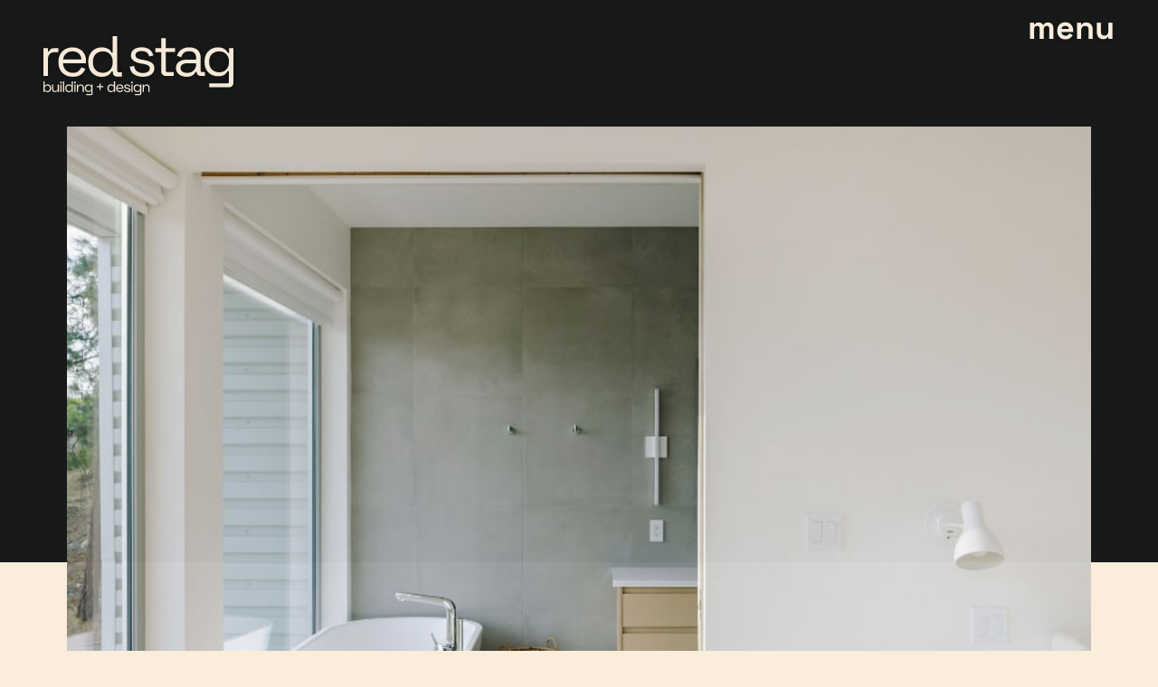

--- FILE ---
content_type: text/html; charset=UTF-8
request_url: https://redstagcontracting.ca/test-post-4/
body_size: 16329
content:
<!doctype html>
<html lang="en-US">
<head>
<meta charset="UTF-8">
<meta name="viewport" content="width=device-width, initial-scale=1">
<link rel="profile" href="https://gmpg.org/xfn/11">
<meta name='robots' content='index, follow, max-image-preview:large, max-snippet:-1, max-video-preview:-1' />
<style>img:is([sizes="auto" i], [sizes^="auto," i]) { contain-intrinsic-size: 3000px 1500px }</style>
<!-- This site is optimized with the Yoast SEO plugin v25.0 - https://yoast.com/wordpress/plugins/seo/ -->
<title>Test Post 4 - Red Stag</title>
<link rel="canonical" href="https://redstagcontracting.ca/test-post-4/" />
<meta property="og:locale" content="en_US" />
<meta property="og:type" content="article" />
<meta property="og:title" content="Test Post 4 - Red Stag" />
<meta property="og:description" content="Test Post 4" />
<meta property="og:url" content="https://redstagcontracting.ca/test-post-4/" />
<meta property="og:site_name" content="Red Stag" />
<meta property="article:published_time" content="2023-12-28T12:06:49+00:00" />
<meta property="og:image" content="https://redstagcontracting.ca/wp-content/uploads/2023/12/okanagan-craftsmanship.jpg" />
<meta property="og:image:width" content="885" />
<meta property="og:image:height" content="720" />
<meta property="og:image:type" content="image/jpeg" />
<meta name="author" content="wmfads" />
<meta name="twitter:card" content="summary_large_image" />
<meta name="twitter:label1" content="Written by" />
<meta name="twitter:data1" content="wmfads" />
<script type="application/ld+json" class="yoast-schema-graph">{"@context":"https://schema.org","@graph":[{"@type":"Article","@id":"https://redstagcontracting.ca/test-post-4/#article","isPartOf":{"@id":"https://redstagcontracting.ca/test-post-4/"},"author":{"name":"wmfads","@id":"https://redstagcontracting.ca/#/schema/person/be12773fbece63d3a09f0a72330742b0"},"headline":"Test Post 4","datePublished":"2023-12-28T12:06:49+00:00","mainEntityOfPage":{"@id":"https://redstagcontracting.ca/test-post-4/"},"wordCount":4,"commentCount":0,"publisher":{"@id":"https://redstagcontracting.ca/#organization"},"image":{"@id":"https://redstagcontracting.ca/test-post-4/#primaryimage"},"thumbnailUrl":"https://redstagcontracting.ca/wp-content/uploads/2023/12/okanagan-craftsmanship.jpg","articleSection":["Test Category 1"],"inLanguage":"en-US","potentialAction":[{"@type":"CommentAction","name":"Comment","target":["https://redstagcontracting.ca/test-post-4/#respond"]}]},{"@type":"WebPage","@id":"https://redstagcontracting.ca/test-post-4/","url":"https://redstagcontracting.ca/test-post-4/","name":"Test Post 4 - Red Stag","isPartOf":{"@id":"https://redstagcontracting.ca/#website"},"primaryImageOfPage":{"@id":"https://redstagcontracting.ca/test-post-4/#primaryimage"},"image":{"@id":"https://redstagcontracting.ca/test-post-4/#primaryimage"},"thumbnailUrl":"https://redstagcontracting.ca/wp-content/uploads/2023/12/okanagan-craftsmanship.jpg","datePublished":"2023-12-28T12:06:49+00:00","breadcrumb":{"@id":"https://redstagcontracting.ca/test-post-4/#breadcrumb"},"inLanguage":"en-US","potentialAction":[{"@type":"ReadAction","target":["https://redstagcontracting.ca/test-post-4/"]}]},{"@type":"ImageObject","inLanguage":"en-US","@id":"https://redstagcontracting.ca/test-post-4/#primaryimage","url":"https://redstagcontracting.ca/wp-content/uploads/2023/12/okanagan-craftsmanship.jpg","contentUrl":"https://redstagcontracting.ca/wp-content/uploads/2023/12/okanagan-craftsmanship.jpg","width":885,"height":720,"caption":"Okanagan Craftsmanship - the Gold Standard in Homebuilding"},{"@type":"BreadcrumbList","@id":"https://redstagcontracting.ca/test-post-4/#breadcrumb","itemListElement":[{"@type":"ListItem","position":1,"name":"Home","item":"https://redstagcontracting.ca/"},{"@type":"ListItem","position":2,"name":"Blog","item":"https://redstagcontracting.ca/blog/"},{"@type":"ListItem","position":3,"name":"Test Post 4"}]},{"@type":"WebSite","@id":"https://redstagcontracting.ca/#website","url":"https://redstagcontracting.ca/","name":"Red Stag","description":"","publisher":{"@id":"https://redstagcontracting.ca/#organization"},"potentialAction":[{"@type":"SearchAction","target":{"@type":"EntryPoint","urlTemplate":"https://redstagcontracting.ca/?s={search_term_string}"},"query-input":{"@type":"PropertyValueSpecification","valueRequired":true,"valueName":"search_term_string"}}],"inLanguage":"en-US"},{"@type":"Organization","@id":"https://redstagcontracting.ca/#organization","name":"Red Stag","url":"https://redstagcontracting.ca/","logo":{"@type":"ImageObject","inLanguage":"en-US","@id":"https://redstagcontracting.ca/#/schema/logo/image/","url":"https://redstagcontracting.ca/wp-content/uploads/2023/12/Red-Stag_Brand_Master-02.svg","contentUrl":"https://redstagcontracting.ca/wp-content/uploads/2023/12/Red-Stag_Brand_Master-02.svg","width":836,"height":284,"caption":"Red Stag"},"image":{"@id":"https://redstagcontracting.ca/#/schema/logo/image/"}},{"@type":"Person","@id":"https://redstagcontracting.ca/#/schema/person/be12773fbece63d3a09f0a72330742b0","name":"wmfads","image":{"@type":"ImageObject","inLanguage":"en-US","@id":"https://redstagcontracting.ca/#/schema/person/image/","url":"https://secure.gravatar.com/avatar/5fa3470156e4ff0468b5b6009250412090081b589f19aab238db3dabd96591de?s=96&d=mm&r=g","contentUrl":"https://secure.gravatar.com/avatar/5fa3470156e4ff0468b5b6009250412090081b589f19aab238db3dabd96591de?s=96&d=mm&r=g","caption":"wmfads"},"description":"Aenean feugiat vehicula nibh vitae iaculis. Curabitur consectetur blandit mi, luctus varius eros venenatis vel. Sed bibendum convallis justo a viverra. Suspendisse venenatis nibh sed ex rutrum, ut suscipit urna dapibus. Pellentesque malesuada porta lacinia. Etiam nec tellus non turpis malesuada egestas quis ac mi.","url":"https://redstagcontracting.ca/author/wmfads/"}]}</script>
<!-- / Yoast SEO plugin. -->
<link rel="alternate" type="application/rss+xml" title="Red Stag &raquo; Feed" href="https://redstagcontracting.ca/feed/" />
<link rel="alternate" type="application/rss+xml" title="Red Stag &raquo; Comments Feed" href="https://redstagcontracting.ca/comments/feed/" />
<link rel="alternate" type="application/rss+xml" title="Red Stag &raquo; Test Post 4 Comments Feed" href="https://redstagcontracting.ca/test-post-4/feed/" />
<link rel="stylesheet" type="text/css" href="https://use.typekit.net/zal4hhf.css"><link rel='stylesheet' id='wp-block-library-css' href='//redstagcontracting.ca/wp-content/cache/wpfc-minified/8atfyodh/21ac6.css' media='all' />
<style id='classic-theme-styles-inline-css'>
/*! This file is auto-generated */
.wp-block-button__link{color:#fff;background-color:#32373c;border-radius:9999px;box-shadow:none;text-decoration:none;padding:calc(.667em + 2px) calc(1.333em + 2px);font-size:1.125em}.wp-block-file__button{background:#32373c;color:#fff;text-decoration:none}
</style>
<style id='global-styles-inline-css'>
:root{--wp--preset--aspect-ratio--square: 1;--wp--preset--aspect-ratio--4-3: 4/3;--wp--preset--aspect-ratio--3-4: 3/4;--wp--preset--aspect-ratio--3-2: 3/2;--wp--preset--aspect-ratio--2-3: 2/3;--wp--preset--aspect-ratio--16-9: 16/9;--wp--preset--aspect-ratio--9-16: 9/16;--wp--preset--color--black: #000000;--wp--preset--color--cyan-bluish-gray: #abb8c3;--wp--preset--color--white: #ffffff;--wp--preset--color--pale-pink: #f78da7;--wp--preset--color--vivid-red: #cf2e2e;--wp--preset--color--luminous-vivid-orange: #ff6900;--wp--preset--color--luminous-vivid-amber: #fcb900;--wp--preset--color--light-green-cyan: #7bdcb5;--wp--preset--color--vivid-green-cyan: #00d084;--wp--preset--color--pale-cyan-blue: #8ed1fc;--wp--preset--color--vivid-cyan-blue: #0693e3;--wp--preset--color--vivid-purple: #9b51e0;--wp--preset--gradient--vivid-cyan-blue-to-vivid-purple: linear-gradient(135deg,rgba(6,147,227,1) 0%,rgb(155,81,224) 100%);--wp--preset--gradient--light-green-cyan-to-vivid-green-cyan: linear-gradient(135deg,rgb(122,220,180) 0%,rgb(0,208,130) 100%);--wp--preset--gradient--luminous-vivid-amber-to-luminous-vivid-orange: linear-gradient(135deg,rgba(252,185,0,1) 0%,rgba(255,105,0,1) 100%);--wp--preset--gradient--luminous-vivid-orange-to-vivid-red: linear-gradient(135deg,rgba(255,105,0,1) 0%,rgb(207,46,46) 100%);--wp--preset--gradient--very-light-gray-to-cyan-bluish-gray: linear-gradient(135deg,rgb(238,238,238) 0%,rgb(169,184,195) 100%);--wp--preset--gradient--cool-to-warm-spectrum: linear-gradient(135deg,rgb(74,234,220) 0%,rgb(151,120,209) 20%,rgb(207,42,186) 40%,rgb(238,44,130) 60%,rgb(251,105,98) 80%,rgb(254,248,76) 100%);--wp--preset--gradient--blush-light-purple: linear-gradient(135deg,rgb(255,206,236) 0%,rgb(152,150,240) 100%);--wp--preset--gradient--blush-bordeaux: linear-gradient(135deg,rgb(254,205,165) 0%,rgb(254,45,45) 50%,rgb(107,0,62) 100%);--wp--preset--gradient--luminous-dusk: linear-gradient(135deg,rgb(255,203,112) 0%,rgb(199,81,192) 50%,rgb(65,88,208) 100%);--wp--preset--gradient--pale-ocean: linear-gradient(135deg,rgb(255,245,203) 0%,rgb(182,227,212) 50%,rgb(51,167,181) 100%);--wp--preset--gradient--electric-grass: linear-gradient(135deg,rgb(202,248,128) 0%,rgb(113,206,126) 100%);--wp--preset--gradient--midnight: linear-gradient(135deg,rgb(2,3,129) 0%,rgb(40,116,252) 100%);--wp--preset--font-size--small: 13px;--wp--preset--font-size--medium: 20px;--wp--preset--font-size--large: 36px;--wp--preset--font-size--x-large: 42px;--wp--preset--spacing--20: 0.44rem;--wp--preset--spacing--30: 0.67rem;--wp--preset--spacing--40: 1rem;--wp--preset--spacing--50: 1.5rem;--wp--preset--spacing--60: 2.25rem;--wp--preset--spacing--70: 3.38rem;--wp--preset--spacing--80: 5.06rem;--wp--preset--shadow--natural: 6px 6px 9px rgba(0, 0, 0, 0.2);--wp--preset--shadow--deep: 12px 12px 50px rgba(0, 0, 0, 0.4);--wp--preset--shadow--sharp: 6px 6px 0px rgba(0, 0, 0, 0.2);--wp--preset--shadow--outlined: 6px 6px 0px -3px rgba(255, 255, 255, 1), 6px 6px rgba(0, 0, 0, 1);--wp--preset--shadow--crisp: 6px 6px 0px rgba(0, 0, 0, 1);}:where(.is-layout-flex){gap: 0.5em;}:where(.is-layout-grid){gap: 0.5em;}body .is-layout-flex{display: flex;}.is-layout-flex{flex-wrap: wrap;align-items: center;}.is-layout-flex > :is(*, div){margin: 0;}body .is-layout-grid{display: grid;}.is-layout-grid > :is(*, div){margin: 0;}:where(.wp-block-columns.is-layout-flex){gap: 2em;}:where(.wp-block-columns.is-layout-grid){gap: 2em;}:where(.wp-block-post-template.is-layout-flex){gap: 1.25em;}:where(.wp-block-post-template.is-layout-grid){gap: 1.25em;}.has-black-color{color: var(--wp--preset--color--black) !important;}.has-cyan-bluish-gray-color{color: var(--wp--preset--color--cyan-bluish-gray) !important;}.has-white-color{color: var(--wp--preset--color--white) !important;}.has-pale-pink-color{color: var(--wp--preset--color--pale-pink) !important;}.has-vivid-red-color{color: var(--wp--preset--color--vivid-red) !important;}.has-luminous-vivid-orange-color{color: var(--wp--preset--color--luminous-vivid-orange) !important;}.has-luminous-vivid-amber-color{color: var(--wp--preset--color--luminous-vivid-amber) !important;}.has-light-green-cyan-color{color: var(--wp--preset--color--light-green-cyan) !important;}.has-vivid-green-cyan-color{color: var(--wp--preset--color--vivid-green-cyan) !important;}.has-pale-cyan-blue-color{color: var(--wp--preset--color--pale-cyan-blue) !important;}.has-vivid-cyan-blue-color{color: var(--wp--preset--color--vivid-cyan-blue) !important;}.has-vivid-purple-color{color: var(--wp--preset--color--vivid-purple) !important;}.has-black-background-color{background-color: var(--wp--preset--color--black) !important;}.has-cyan-bluish-gray-background-color{background-color: var(--wp--preset--color--cyan-bluish-gray) !important;}.has-white-background-color{background-color: var(--wp--preset--color--white) !important;}.has-pale-pink-background-color{background-color: var(--wp--preset--color--pale-pink) !important;}.has-vivid-red-background-color{background-color: var(--wp--preset--color--vivid-red) !important;}.has-luminous-vivid-orange-background-color{background-color: var(--wp--preset--color--luminous-vivid-orange) !important;}.has-luminous-vivid-amber-background-color{background-color: var(--wp--preset--color--luminous-vivid-amber) !important;}.has-light-green-cyan-background-color{background-color: var(--wp--preset--color--light-green-cyan) !important;}.has-vivid-green-cyan-background-color{background-color: var(--wp--preset--color--vivid-green-cyan) !important;}.has-pale-cyan-blue-background-color{background-color: var(--wp--preset--color--pale-cyan-blue) !important;}.has-vivid-cyan-blue-background-color{background-color: var(--wp--preset--color--vivid-cyan-blue) !important;}.has-vivid-purple-background-color{background-color: var(--wp--preset--color--vivid-purple) !important;}.has-black-border-color{border-color: var(--wp--preset--color--black) !important;}.has-cyan-bluish-gray-border-color{border-color: var(--wp--preset--color--cyan-bluish-gray) !important;}.has-white-border-color{border-color: var(--wp--preset--color--white) !important;}.has-pale-pink-border-color{border-color: var(--wp--preset--color--pale-pink) !important;}.has-vivid-red-border-color{border-color: var(--wp--preset--color--vivid-red) !important;}.has-luminous-vivid-orange-border-color{border-color: var(--wp--preset--color--luminous-vivid-orange) !important;}.has-luminous-vivid-amber-border-color{border-color: var(--wp--preset--color--luminous-vivid-amber) !important;}.has-light-green-cyan-border-color{border-color: var(--wp--preset--color--light-green-cyan) !important;}.has-vivid-green-cyan-border-color{border-color: var(--wp--preset--color--vivid-green-cyan) !important;}.has-pale-cyan-blue-border-color{border-color: var(--wp--preset--color--pale-cyan-blue) !important;}.has-vivid-cyan-blue-border-color{border-color: var(--wp--preset--color--vivid-cyan-blue) !important;}.has-vivid-purple-border-color{border-color: var(--wp--preset--color--vivid-purple) !important;}.has-vivid-cyan-blue-to-vivid-purple-gradient-background{background: var(--wp--preset--gradient--vivid-cyan-blue-to-vivid-purple) !important;}.has-light-green-cyan-to-vivid-green-cyan-gradient-background{background: var(--wp--preset--gradient--light-green-cyan-to-vivid-green-cyan) !important;}.has-luminous-vivid-amber-to-luminous-vivid-orange-gradient-background{background: var(--wp--preset--gradient--luminous-vivid-amber-to-luminous-vivid-orange) !important;}.has-luminous-vivid-orange-to-vivid-red-gradient-background{background: var(--wp--preset--gradient--luminous-vivid-orange-to-vivid-red) !important;}.has-very-light-gray-to-cyan-bluish-gray-gradient-background{background: var(--wp--preset--gradient--very-light-gray-to-cyan-bluish-gray) !important;}.has-cool-to-warm-spectrum-gradient-background{background: var(--wp--preset--gradient--cool-to-warm-spectrum) !important;}.has-blush-light-purple-gradient-background{background: var(--wp--preset--gradient--blush-light-purple) !important;}.has-blush-bordeaux-gradient-background{background: var(--wp--preset--gradient--blush-bordeaux) !important;}.has-luminous-dusk-gradient-background{background: var(--wp--preset--gradient--luminous-dusk) !important;}.has-pale-ocean-gradient-background{background: var(--wp--preset--gradient--pale-ocean) !important;}.has-electric-grass-gradient-background{background: var(--wp--preset--gradient--electric-grass) !important;}.has-midnight-gradient-background{background: var(--wp--preset--gradient--midnight) !important;}.has-small-font-size{font-size: var(--wp--preset--font-size--small) !important;}.has-medium-font-size{font-size: var(--wp--preset--font-size--medium) !important;}.has-large-font-size{font-size: var(--wp--preset--font-size--large) !important;}.has-x-large-font-size{font-size: var(--wp--preset--font-size--x-large) !important;}
:where(.wp-block-post-template.is-layout-flex){gap: 1.25em;}:where(.wp-block-post-template.is-layout-grid){gap: 1.25em;}
:where(.wp-block-columns.is-layout-flex){gap: 2em;}:where(.wp-block-columns.is-layout-grid){gap: 2em;}
:root :where(.wp-block-pullquote){font-size: 1.5em;line-height: 1.6;}
</style>
<link rel='stylesheet' id='hello-elementor-css' href='//redstagcontracting.ca/wp-content/cache/wpfc-minified/1qx2u87c/21ac5.css' media='all' />
<link rel='stylesheet' id='hello-elementor-theme-style-css' href='//redstagcontracting.ca/wp-content/cache/wpfc-minified/1njgijil/21ac5.css' media='all' />
<link rel='stylesheet' id='hello-elementor-header-footer-css' href='//redstagcontracting.ca/wp-content/cache/wpfc-minified/d5hbz2ev/21ac5.css' media='all' />
<link rel='stylesheet' id='elementor-frontend-css' href='//redstagcontracting.ca/wp-content/cache/wpfc-minified/8lcyf1d5/21ac5.css' media='all' />
<link rel='stylesheet' id='elementor-post-7-css' href='https://redstagcontracting.ca/wp-content/uploads/elementor/css/post-7.css?ver=1746117949' media='all' />
<link rel='stylesheet' id='widget-image-css' href='//redstagcontracting.ca/wp-content/cache/wpfc-minified/f2cffd34/21ac5.css' media='all' />
<link rel='stylesheet' id='widget-nav-menu-css' href='//redstagcontracting.ca/wp-content/cache/wpfc-minified/2o29pctz/21ac5.css' media='all' />
<link rel='stylesheet' id='e-animation-fadeIn-css' href='//redstagcontracting.ca/wp-content/cache/wpfc-minified/de9p9yte/21ac5.css' media='all' />
<link rel='stylesheet' id='widget-heading-css' href='//redstagcontracting.ca/wp-content/cache/wpfc-minified/dqpqqzm1/21ac5.css' media='all' />
<link rel='stylesheet' id='widget-post-info-css' href='//redstagcontracting.ca/wp-content/cache/wpfc-minified/du7t5kvp/27raw.css' media='all' />
<link rel='stylesheet' id='widget-icon-list-css' href='//redstagcontracting.ca/wp-content/cache/wpfc-minified/escln7xi/27raw.css' media='all' />
<link rel='stylesheet' id='widget-share-buttons-css' href='//redstagcontracting.ca/wp-content/cache/wpfc-minified/2xyqfz90/27raw.css' media='all' />
<link rel='stylesheet' id='e-apple-webkit-css' href='//redstagcontracting.ca/wp-content/cache/wpfc-minified/313e1a8/27raw.css' media='all' />
<link rel='stylesheet' id='e-animation-slideInRight-css' href='//redstagcontracting.ca/wp-content/cache/wpfc-minified/2cy6blop/21ac5.css' media='all' />
<link rel='stylesheet' id='e-popup-style-css' href='//redstagcontracting.ca/wp-content/cache/wpfc-minified/2mbtkyze/21ac5.css' media='all' />
<link rel='stylesheet' id='font-awesome-5-all-css' href='//redstagcontracting.ca/wp-content/cache/wpfc-minified/lok1675g/21ac5.css' media='all' />
<link rel='stylesheet' id='font-awesome-4-shim-css' href='//redstagcontracting.ca/wp-content/cache/wpfc-minified/e5et7atc/21ac5.css' media='all' />
<link rel='stylesheet' id='pp-extensions-css' href='//redstagcontracting.ca/wp-content/cache/wpfc-minified/ei881r7j/21ac5.css' media='all' />
<link rel='stylesheet' id='elementor-post-78-css' href='https://redstagcontracting.ca/wp-content/uploads/elementor/css/post-78.css?ver=1746117949' media='all' />
<link rel='stylesheet' id='elementor-post-105-css' href='https://redstagcontracting.ca/wp-content/uploads/elementor/css/post-105.css?ver=1746118142' media='all' />
<link rel='stylesheet' id='elementor-post-2344-css' href='https://redstagcontracting.ca/wp-content/uploads/elementor/css/post-2344.css?ver=1746118142' media='all' />
<link rel='stylesheet' id='elementor-post-677-css' href='https://redstagcontracting.ca/wp-content/uploads/elementor/css/post-677.css?ver=1746117949' media='all' />
<link rel='stylesheet' id='elementor-post-12-css' href='https://redstagcontracting.ca/wp-content/uploads/elementor/css/post-12.css?ver=1746117949' media='all' />
<link rel='stylesheet' id='hello-elementor-child-style-css' href='//redstagcontracting.ca/wp-content/themes/hello-theme-child-master/style.css?ver=1.0.0' media='all' />
<link rel='stylesheet' id='elementor-gf-local-spacegrotesk-css' href='//redstagcontracting.ca/wp-content/cache/wpfc-minified/f1s9nr7o/21ac5.css' media='all' />
<script src="https://redstagcontracting.ca/wp-content/plugins/elementor-pro/assets/js/page-transitions.min.js?ver=3.25.3" id="page-transitions-js"></script>
<script id="jquery-core-js-extra">
var pp = {"ajax_url":"https:\/\/redstagcontracting.ca\/wp-admin\/admin-ajax.php"};
</script>
<script src="https://redstagcontracting.ca/wp-includes/js/jquery/jquery.min.js?ver=3.7.1" id="jquery-core-js"></script>
<script src="https://redstagcontracting.ca/wp-includes/js/jquery/jquery-migrate.min.js?ver=3.4.1" id="jquery-migrate-js"></script>
<script src="https://redstagcontracting.ca/wp-content/plugins/elementor/assets/lib/font-awesome/js/v4-shims.min.js?ver=3.28.4" id="font-awesome-4-shim-js"></script>
<link rel="https://api.w.org/" href="https://redstagcontracting.ca/wp-json/" /><link rel="alternate" title="JSON" type="application/json" href="https://redstagcontracting.ca/wp-json/wp/v2/posts/933" /><link rel="EditURI" type="application/rsd+xml" title="RSD" href="https://redstagcontracting.ca/xmlrpc.php?rsd" />
<meta name="generator" content="WordPress 6.8.1" />
<link rel='shortlink' href='https://redstagcontracting.ca/?p=933' />
<link rel="alternate" title="oEmbed (JSON)" type="application/json+oembed" href="https://redstagcontracting.ca/wp-json/oembed/1.0/embed?url=https%3A%2F%2Fredstagcontracting.ca%2Ftest-post-4%2F" />
<link rel="alternate" title="oEmbed (XML)" type="text/xml+oembed" href="https://redstagcontracting.ca/wp-json/oembed/1.0/embed?url=https%3A%2F%2Fredstagcontracting.ca%2Ftest-post-4%2F&#038;format=xml" />
<meta name="generator" content="Elementor 3.28.4; features: e_font_icon_svg, additional_custom_breakpoints, e_local_google_fonts; settings: css_print_method-external, google_font-enabled, font_display-swap">
<!-- Google tag (gtag.js) -->
<script async src="https://www.googletagmanager.com/gtag/js?id=G-YXBHXTJLYX"></script>
<script>
window.dataLayer = window.dataLayer || [];
function gtag(){dataLayer.push(arguments);}
gtag('js', new Date());
gtag('config', 'G-YXBHXTJLYX');
</script>
<style>
.e-con.e-parent:nth-of-type(n+4):not(.e-lazyloaded):not(.e-no-lazyload),
.e-con.e-parent:nth-of-type(n+4):not(.e-lazyloaded):not(.e-no-lazyload) * {
background-image: none !important;
}
@media screen and (max-height: 1024px) {
.e-con.e-parent:nth-of-type(n+3):not(.e-lazyloaded):not(.e-no-lazyload),
.e-con.e-parent:nth-of-type(n+3):not(.e-lazyloaded):not(.e-no-lazyload) * {
background-image: none !important;
}
}
@media screen and (max-height: 640px) {
.e-con.e-parent:nth-of-type(n+2):not(.e-lazyloaded):not(.e-no-lazyload),
.e-con.e-parent:nth-of-type(n+2):not(.e-lazyloaded):not(.e-no-lazyload) * {
background-image: none !important;
}
}
</style>
<link rel="icon" href="https://redstagcontracting.ca/wp-content/uploads/2023/12/favicon.png" sizes="32x32" />
<link rel="icon" href="https://redstagcontracting.ca/wp-content/uploads/2023/12/favicon.png" sizes="192x192" />
<link rel="apple-touch-icon" href="https://redstagcontracting.ca/wp-content/uploads/2023/12/favicon.png" />
<meta name="msapplication-TileImage" content="https://redstagcontracting.ca/wp-content/uploads/2023/12/favicon.png" />
<style id="wp-custom-css">
body, html {
overflow-x: hidden;
}
footer#site-footer {
display: none;
}
.faq-accordion .elementor-accordion-item{
position: relative;
padding-bottom: 10px;
}
.faq-accordion .elementor-accordion-item::before{
content: '';
position: absolute;
bottom: 0;
left: 0;
border-bottom: 1px solid #000 !important;
width: calc(100% - 80px) !important;
}
.faq-accordion .elementor-accordion-item .elementor-tab-title{
padding:3em 0 0 0;
}
.faq-accordion .elementor-accordion-item .elementor-tab-content {
padding:1.5em 0 0 0;
}
.faq-accordion .elementor-accordion-item .elementor-accordion-icon{
font-size: 64px;
}
.elementor-accordion-icon-opened svg{
transform: rotate(-180deg);
}
.elementor-blockquote--skin-quotation .elementor-blockquote__content {
margin-bottom: 15px;
}
.elementor-blockquote--skin-quotation .elementor-blockquote:after {
content: "“";
color: #f9fafa;
font-family: Times New Roman,Times,serif;
font-weight: 900;
line-height: 1;
display: inline-block;
height: 0.6em;
font-size: calc(1px * 100);
transform: rotate(180deg);
}
p.gform_required_legend {
display: none;
}
span.gfield_required {
display: none !important;
}
.gform_footer.top_label {
display: inline-block !important;
position: relative;
padding-right: 60px !important;
}
.gform_footer.top_label:before {
content: '';
position: absolute;
left: calc(100% - 35px);
top: calc(50% - 12px);
width: 35px;
height: 25px;
background: url(https://redstagcontracting.ca/wp-content/uploads/2023/12/button-right-white-arrow.svg);
background-repeat: no-repeat;
background-position: center right;
transition: all 0.3s;
}
.gform_footer.top_label:hover::before {
width: 50px;
}
.pp-gravity-form .gform_wrapper textarea {
padding: 15px 20px !important;
border: 2px solid !important;
}
.pp-gravity-form .gform_wrapper .gchoice:not(.pp-gravity-form .gform_wrapper .gchoice:last-child) {
float: left;
margin-right: 30px;
}
.pp-gravity-form .gform_wrapper select {
padding-left: 10px !important;
outline: none;
}
.pp-gravity-form .gform_wrapper select option {
background: #FAEDDB;
color: #171A19;
}
.pp-gravity-form .gform_wrapper .pp-gf-select-custom:after {
content: "\f0d7";
font-size: 24px;
color: #FAEDDB;
}
#custom-cursor {
height: 50px;
width: 50px !important;
position: fixed;
top: -50px;
z-index: 9999999;
pointer-events: none;
/* 	transition: opacity .6s ease-out; */
opacity: 0;
}
#custom-cursor.visible {
opacity: 1;
}
#custom-cursor img {
transition: .6s ease-out;
}
#custom-cursor.left-side img {
transform: rotate(-180deg);
}
@media all and (min-width:1025px) {
html, * {
cursor: none;
}
}
@media all and (min-width:768px) and (max-width:1024px) {
.faq-accordion .elementor-accordion-item .elementor-accordion-icon{
font-size: 44px;
}
.faq-accordion .elementor-accordion-item::before{
width: calc(100% - 60px) !important;  
}
}
@media all and (max-width:767px){
.faq-accordion .elementor-accordion-item .elementor-accordion-icon{
font-size: 22px;
}
.faq-accordion .elementor-accordion-item::before{
width: calc(100% - 30px) !important;  
}
}		</style>
</head>
<body class="wp-singular post-template-default single single-post postid-933 single-format-standard wp-custom-logo wp-theme-hello-elementor wp-child-theme-hello-theme-child-master elementor-default elementor-kit-7 elementor-page-2344">
<e-page-transition class="e-page-transition--entering" exclude="^https\:\/\/redstagcontracting\.ca\/wp\-admin\/">
</e-page-transition>
<a class="skip-link screen-reader-text" href="#content">Skip to content</a>
<div data-elementor-type="header" data-elementor-id="78" class="elementor elementor-78 elementor-location-header" data-elementor-post-type="elementor_library">
<header class="elementor-element elementor-element-f41e976 e-con-full e-flex e-con e-parent" data-id="f41e976" data-element_type="container" data-settings="{&quot;position&quot;:&quot;absolute&quot;}">
<div class="elementor-element elementor-element-321b34a e-con-full e-flex e-con e-child" data-id="321b34a" data-element_type="container">
<div class="elementor-element elementor-element-6e1a491 elementor-widget elementor-widget-theme-site-logo elementor-widget-image" data-id="6e1a491" data-element_type="widget" data-widget_type="theme-site-logo.default">
<div class="elementor-widget-container">
<a href="https://redstagcontracting.ca">
<img width="836" height="284" src="https://redstagcontracting.ca/wp-content/uploads/2023/12/Red-Stag_Brand_Master-02.svg" class="attachment-full size-full wp-image-1961" alt="" />				</a>
</div>
</div>
</div>
<div class="elementor-element elementor-element-e6dd6e4 e-con-full e-flex e-con e-child" data-id="e6dd6e4" data-element_type="container">
<div class="elementor-element elementor-element-45928fb elementor-align-right elementor-widget elementor-widget-button" data-id="45928fb" data-element_type="widget" data-widget_type="button.default">
<div class="elementor-widget-container">
<div class="elementor-button-wrapper">
<a class="elementor-button elementor-button-link elementor-size-sm" href="#elementor-action%3Aaction%3Dpopup%3Aopen%26settings%3DeyJpZCI6IjEyIiwidG9nZ2xlIjpmYWxzZX0%3D">
<span class="elementor-button-content-wrapper">
<span class="elementor-button-text">menu</span>
</span>
</a>
</div>
</div>
</div>
</div>
</header>
<div class="elementor-element elementor-element-633f71d elementor-hidden-tablet elementor-hidden-mobile e-flex e-con-boxed e-con e-parent" data-id="633f71d" data-element_type="container" id="cursor">
<div class="e-con-inner">
</div>
</div>
</div>
<div data-elementor-type="single-post" data-elementor-id="2344" class="elementor elementor-2344 elementor-location-single post-933 post type-post status-publish format-standard has-post-thumbnail hentry category-test-category-1" data-elementor-post-type="elementor_library">
<div class="elementor-element elementor-element-6cb0b68d e-con-full e-flex e-con e-parent" data-id="6cb0b68d" data-element_type="container" data-settings="{&quot;background_background&quot;:&quot;gradient&quot;}">
<div class="elementor-element elementor-element-26b130ea e-con-full animated-slow e-flex elementor-invisible e-con e-child" data-id="26b130ea" data-element_type="container" data-settings="{&quot;animation&quot;:&quot;fadeIn&quot;,&quot;animation_delay&quot;:600}">
<div class="elementor-element elementor-element-7b9a20e9 elementor-widget elementor-widget-image" data-id="7b9a20e9" data-element_type="widget" data-widget_type="image.default">
<div class="elementor-widget-container">
<img width="885" height="720" src="https://redstagcontracting.ca/wp-content/uploads/2023/12/okanagan-craftsmanship.jpg" class="attachment-full size-full wp-image-832" alt="Okanagan Craftsmanship - the Gold Standard in Homebuilding" srcset="https://redstagcontracting.ca/wp-content/uploads/2023/12/okanagan-craftsmanship.jpg 885w, https://redstagcontracting.ca/wp-content/uploads/2023/12/okanagan-craftsmanship-300x244.jpg 300w, https://redstagcontracting.ca/wp-content/uploads/2023/12/okanagan-craftsmanship-768x625.jpg 768w" sizes="(max-width: 885px) 100vw, 885px" />															</div>
</div>
</div>
</div>
<div class="elementor-element elementor-element-67dd2663 e-flex e-con-boxed e-con e-parent" data-id="67dd2663" data-element_type="container">
<div class="e-con-inner">
<div class="elementor-element elementor-element-43c7aca5 e-con-full animated-slow e-flex elementor-invisible e-con e-child" data-id="43c7aca5" data-element_type="container" data-settings="{&quot;animation&quot;:&quot;fadeIn&quot;}">
<div class="elementor-element elementor-element-2b61cd22 elementor-widget elementor-widget-heading" data-id="2b61cd22" data-element_type="widget" data-widget_type="heading.default">
<div class="elementor-widget-container">
<h1 class="elementor-heading-title elementor-size-default">Test Post 4</h1>				</div>
</div>
</div>
</div>
</div>
<div class="elementor-element elementor-element-392dbe0d e-flex e-con-boxed e-con e-parent" data-id="392dbe0d" data-element_type="container">
<div class="e-con-inner">
<div class="elementor-element elementor-element-58cb8e3c e-con-full animated-slow e-flex elementor-invisible e-con e-child" data-id="58cb8e3c" data-element_type="container" data-settings="{&quot;animation&quot;:&quot;fadeIn&quot;}">
<div class="elementor-element elementor-element-11b3323b elementor-widget elementor-widget-post-info" data-id="11b3323b" data-element_type="widget" data-widget_type="post-info.default">
<div class="elementor-widget-container">
<ul class="elementor-inline-items elementor-icon-list-items elementor-post-info">
<li class="elementor-icon-list-item elementor-repeater-item-2390cfe elementor-inline-item" itemprop="datePublished">
<span class="elementor-icon-list-icon">
<svg aria-hidden="true" class="e-font-icon-svg e-fas-calendar-week" viewBox="0 0 448 512" xmlns="http://www.w3.org/2000/svg"><path d="M0 464c0 26.5 21.5 48 48 48h352c26.5 0 48-21.5 48-48V192H0v272zm64-192c0-8.8 7.2-16 16-16h288c8.8 0 16 7.2 16 16v64c0 8.8-7.2 16-16 16H80c-8.8 0-16-7.2-16-16v-64zM400 64h-48V16c0-8.8-7.2-16-16-16h-32c-8.8 0-16 7.2-16 16v48H160V16c0-8.8-7.2-16-16-16h-32c-8.8 0-16 7.2-16 16v48H48C21.5 64 0 85.5 0 112v48h448v-48c0-26.5-21.5-48-48-48z"></path></svg>							</span>
<span class="elementor-icon-list-text elementor-post-info__item elementor-post-info__item--type-date">
<time>Dec 28 2023</time>					</span>
</li>
</ul>
</div>
</div>
</div>
<div class="elementor-element elementor-element-2e14ec85 e-con-full animated-slow e-flex elementor-invisible e-con e-child" data-id="2e14ec85" data-element_type="container" data-settings="{&quot;animation&quot;:&quot;fadeIn&quot;}">
<div class="elementor-element elementor-element-c4b2a2b elementor-share-buttons--view-icon elementor-share-buttons--skin-flat elementor-share-buttons--align-right elementor-share-buttons--color-custom elementor-share-buttons--shape-square elementor-grid-0 elementor-widget elementor-widget-share-buttons" data-id="c4b2a2b" data-element_type="widget" data-widget_type="share-buttons.default">
<div class="elementor-widget-container">
<div class="elementor-grid">
<div class="elementor-grid-item">
<div
class="elementor-share-btn elementor-share-btn_facebook"
role="button"
tabindex="0"
aria-label="Share on facebook"
>
<span class="elementor-share-btn__icon">
<svg class="e-font-icon-svg e-fab-facebook" viewBox="0 0 512 512" xmlns="http://www.w3.org/2000/svg"><path d="M504 256C504 119 393 8 256 8S8 119 8 256c0 123.78 90.69 226.38 209.25 245V327.69h-63V256h63v-54.64c0-62.15 37-96.48 93.67-96.48 27.14 0 55.52 4.84 55.52 4.84v61h-31.28c-30.8 0-40.41 19.12-40.41 38.73V256h68.78l-11 71.69h-57.78V501C413.31 482.38 504 379.78 504 256z"></path></svg>							</span>
</div>
</div>
<div class="elementor-grid-item">
<div
class="elementor-share-btn elementor-share-btn_twitter"
role="button"
tabindex="0"
aria-label="Share on twitter"
>
<span class="elementor-share-btn__icon">
<svg class="e-font-icon-svg e-fab-twitter" viewBox="0 0 512 512" xmlns="http://www.w3.org/2000/svg"><path d="M459.37 151.716c.325 4.548.325 9.097.325 13.645 0 138.72-105.583 298.558-298.558 298.558-59.452 0-114.68-17.219-161.137-47.106 8.447.974 16.568 1.299 25.34 1.299 49.055 0 94.213-16.568 130.274-44.832-46.132-.975-84.792-31.188-98.112-72.772 6.498.974 12.995 1.624 19.818 1.624 9.421 0 18.843-1.3 27.614-3.573-48.081-9.747-84.143-51.98-84.143-102.985v-1.299c13.969 7.797 30.214 12.67 47.431 13.319-28.264-18.843-46.781-51.005-46.781-87.391 0-19.492 5.197-37.36 14.294-52.954 51.655 63.675 129.3 105.258 216.365 109.807-1.624-7.797-2.599-15.918-2.599-24.04 0-57.828 46.782-104.934 104.934-104.934 30.213 0 57.502 12.67 76.67 33.137 23.715-4.548 46.456-13.32 66.599-25.34-7.798 24.366-24.366 44.833-46.132 57.827 21.117-2.273 41.584-8.122 60.426-16.243-14.292 20.791-32.161 39.308-52.628 54.253z"></path></svg>							</span>
</div>
</div>
<div class="elementor-grid-item">
<div
class="elementor-share-btn elementor-share-btn_linkedin"
role="button"
tabindex="0"
aria-label="Share on linkedin"
>
<span class="elementor-share-btn__icon">
<svg class="e-font-icon-svg e-fab-linkedin" viewBox="0 0 448 512" xmlns="http://www.w3.org/2000/svg"><path d="M416 32H31.9C14.3 32 0 46.5 0 64.3v383.4C0 465.5 14.3 480 31.9 480H416c17.6 0 32-14.5 32-32.3V64.3c0-17.8-14.4-32.3-32-32.3zM135.4 416H69V202.2h66.5V416zm-33.2-243c-21.3 0-38.5-17.3-38.5-38.5S80.9 96 102.2 96c21.2 0 38.5 17.3 38.5 38.5 0 21.3-17.2 38.5-38.5 38.5zm282.1 243h-66.4V312c0-24.8-.5-56.7-34.5-56.7-34.6 0-39.9 27-39.9 54.9V416h-66.4V202.2h63.7v29.2h.9c8.9-16.8 30.6-34.5 62.9-34.5 67.2 0 79.7 44.3 79.7 101.9V416z"></path></svg>							</span>
</div>
</div>
</div>
</div>
</div>
</div>
</div>
</div>
<div class="elementor-element elementor-element-f2adc7a e-flex e-con-boxed e-con e-parent" data-id="f2adc7a" data-element_type="container">
<div class="e-con-inner">
<div class="elementor-element elementor-element-e567a97 elementor-widget elementor-widget-theme-post-content" data-id="e567a97" data-element_type="widget" data-widget_type="theme-post-content.default">
<div class="elementor-widget-container">
<p>Test Post 4</p>
</div>
</div>
</div>
</div>
<div class="elementor-element elementor-element-16e5fa0f e-flex e-con-boxed e-con e-parent" data-id="16e5fa0f" data-element_type="container">
<div class="e-con-inner">
<div class="elementor-element elementor-element-19a6a3a9 e-con-full animated-slow e-flex elementor-invisible e-con e-child" data-id="19a6a3a9" data-element_type="container" data-settings="{&quot;animation&quot;:&quot;fadeIn&quot;}">
</div>
</div>
</div>
<div class="elementor-element elementor-element-712b6729 e-con-full e-flex e-con e-parent" data-id="712b6729" data-element_type="container" data-settings="{&quot;background_background&quot;:&quot;classic&quot;}">
<div class="elementor-element elementor-element-19cd5016 elementor-absolute e-transform elementor-widget elementor-widget-image" data-id="19cd5016" data-element_type="widget" data-settings="{&quot;_position&quot;:&quot;absolute&quot;,&quot;_transform_translateY_effect&quot;:{&quot;unit&quot;:&quot;%&quot;,&quot;size&quot;:-50,&quot;sizes&quot;:[]},&quot;_transform_translateY_effect_tablet&quot;:{&quot;unit&quot;:&quot;%&quot;,&quot;size&quot;:-10,&quot;sizes&quot;:[]},&quot;_transform_translateY_effect_mobile&quot;:{&quot;unit&quot;:&quot;%&quot;,&quot;size&quot;:-10,&quot;sizes&quot;:[]},&quot;_transform_translateX_effect&quot;:{&quot;unit&quot;:&quot;px&quot;,&quot;size&quot;:&quot;&quot;,&quot;sizes&quot;:[]},&quot;_transform_translateX_effect_tablet&quot;:{&quot;unit&quot;:&quot;px&quot;,&quot;size&quot;:&quot;&quot;,&quot;sizes&quot;:[]},&quot;_transform_translateX_effect_mobile&quot;:{&quot;unit&quot;:&quot;px&quot;,&quot;size&quot;:&quot;&quot;,&quot;sizes&quot;:[]}}" data-widget_type="image.default">
<div class="elementor-widget-container">
<img width="642" height="888" src="https://redstagcontracting.ca/wp-content/uploads/2023/12/where-vision-back.svg" class="attachment-full size-full wp-image-169" alt="" />															</div>
</div>
<div class="elementor-element elementor-element-2f433605 e-con-full animated-slow e-flex elementor-invisible e-con e-child" data-id="2f433605" data-element_type="container" data-settings="{&quot;motion_fx_motion_fx_scrolling&quot;:&quot;yes&quot;,&quot;motion_fx_translateY_effect&quot;:&quot;yes&quot;,&quot;motion_fx_translateY_direction&quot;:&quot;negative&quot;,&quot;motion_fx_translateY_speed&quot;:{&quot;unit&quot;:&quot;px&quot;,&quot;size&quot;:1.5,&quot;sizes&quot;:[]},&quot;motion_fx_devices&quot;:[&quot;desktop&quot;,&quot;tablet&quot;],&quot;animation&quot;:&quot;fadeIn&quot;,&quot;motion_fx_translateY_affectedRange&quot;:{&quot;unit&quot;:&quot;%&quot;,&quot;size&quot;:&quot;&quot;,&quot;sizes&quot;:{&quot;start&quot;:0,&quot;end&quot;:100}}}">
<div class="elementor-element elementor-element-312a99cd elementor-widget elementor-widget-heading" data-id="312a99cd" data-element_type="widget" data-widget_type="heading.default">
<div class="elementor-widget-container">
<h2 class="elementor-heading-title elementor-size-default">Let’s Build Something Great Together</h2>				</div>
</div>
</div>
<div class="elementor-element elementor-element-29b927ae e-con-full animated-slow e-flex elementor-invisible e-con e-child" data-id="29b927ae" data-element_type="container" data-settings="{&quot;motion_fx_motion_fx_scrolling&quot;:&quot;yes&quot;,&quot;motion_fx_translateY_effect&quot;:&quot;yes&quot;,&quot;motion_fx_translateY_direction&quot;:&quot;negative&quot;,&quot;motion_fx_translateY_speed&quot;:{&quot;unit&quot;:&quot;px&quot;,&quot;size&quot;:1.5,&quot;sizes&quot;:[]},&quot;motion_fx_devices&quot;:[&quot;desktop&quot;,&quot;tablet&quot;],&quot;animation&quot;:&quot;fadeIn&quot;,&quot;motion_fx_translateY_affectedRange&quot;:{&quot;unit&quot;:&quot;%&quot;,&quot;size&quot;:&quot;&quot;,&quot;sizes&quot;:{&quot;start&quot;:0,&quot;end&quot;:100}}}">
<div class="elementor-element elementor-element-23173693 e-con-full e-flex e-con e-child" data-id="23173693" data-element_type="container">
<div class="elementor-element elementor-element-78fa5997 elementor-widget elementor-widget-text-editor" data-id="78fa5997" data-element_type="widget" data-widget_type="text-editor.default">
<div class="elementor-widget-container">
<p>Ready to elevate your lifestyle? Every exceptional build starts with a simple conversation. Speak to us about crafting your unique space.</p>								</div>
</div>
</div>
<div class="elementor-element elementor-element-b3a0122 e-con-full e-flex e-con e-child" data-id="b3a0122" data-element_type="container">
<div class="elementor-element elementor-element-4abab495 elementor-mobile-align-left elementor-tablet-align-left elementor-widget elementor-widget-button" data-id="4abab495" data-element_type="widget" data-widget_type="button.default">
<div class="elementor-widget-container">
<div class="elementor-button-wrapper">
<a class="elementor-button elementor-button-link elementor-size-md" href="https://redstagcontracting.ca/book-a-consultation/">
<span class="elementor-button-content-wrapper">
<span class="elementor-button-text">Let’s Chat. Book A Call</span>
</span>
</a>
</div>
</div>
</div>
</div>
</div>
</div>
<div class="elementor-element elementor-element-18546f02 e-con-full e-flex e-con e-parent" data-id="18546f02" data-element_type="container">
<div class="elementor-element elementor-element-7b3f691a e-con-full animated-slow e-flex elementor-invisible e-con e-child" data-id="7b3f691a" data-element_type="container" data-settings="{&quot;animation&quot;:&quot;fadeIn&quot;}">
<div class="elementor-element elementor-element-59ad899a elementor-widget elementor-widget-heading" data-id="59ad899a" data-element_type="widget" data-widget_type="heading.default">
<div class="elementor-widget-container">
<h3 class="elementor-heading-title elementor-size-default">You may also enjoy reading:</h3>				</div>
</div>
<div class="elementor-element elementor-element-6b2baf95 elementor-widget elementor-widget-ucaddon_post_grid" data-id="6b2baf95" data-element_type="widget" data-widget_type="ucaddon_post_grid.default">
<div class="elementor-widget-container">
<!-- start Post Grid -->
<style>/* widget: Post Grid */
@keyframes uc_post_grid_elementor_6b2baf95__item-animation {
0% {
filter: blur(4px);
opacity: 0;
}
100% {
filter: blur(0px);
opacity: 1;
}
}
#uc_post_grid_elementor_6b2baf95 .ue-item{
opacity:0;
}
#uc_post_grid_elementor_6b2baf95 .uc-entrance-animate {
opacity:1;
}
#uc_post_grid_elementor_6b2baf95 .uc-entrance-animate {
animation: uc_post_grid_elementor_6b2baf95__item-animation 0.5s cubic-bezier(0.470, 0.000, 0.745, 0.715) both;
}
#uc_post_grid_elementor_6b2baf95.uc_post_grid_style_one .uc_post_grid_style_one_wrap {
display:grid;
}
#uc_post_grid_elementor_6b2baf95 .uc_content-title-wrapper {
margin-top: 10px;
}
#uc_post_grid_elementor_6b2baf95 .uc_post_grid_style_one_item
{
position:relative;
}
#uc_post_grid_elementor_6b2baf95 .uc_post_image
{
transition:0.3s;
position:relative;
overflow:hidden;
}
#uc_post_grid_elementor_6b2baf95 .uc_post_image img
{
width:100%;
display:block;
transition:0.3s;
}
#uc_post_grid_elementor_6b2baf95 .uc_post_image_overlay
{
position:absolute;
top:0px;
left:0px;
height:100%;
width:100%;
transition:0.3s;
}
#uc_post_grid_elementor_6b2baf95 .uc_more_btn-custom-field
{
display:inline-block;
text-align:center;
text-decoration:none;
transition:0.3s;
}
#uc_post_grid_elementor_6b2baf95 .uc_more_btn
{
display:inline-block;
text-align:center;
text-decoration:none;
transition:0.3s;
}
.ue-grid-item-category a
{
display:inline-block;
font-size:10px;
}
.uc_post_title
{
font-size:21px;
}
#uc_post_grid_elementor_6b2baf95 .ue_post_grid_item
{
display:flex;
flex-direction:column;
}
#uc_post_grid_elementor_6b2baf95.uc_post_grid_style_one .uc_content{
flex-grow:1;
}
#uc_post_grid_elementor_6b2baf95.uc_post_grid_style_one .uc_content > div
{
height:100%;
display:flex;
flex-direction:column;
justify-content: space-between;}
#uc_post_grid_elementor_6b2baf95 .uc_post_button
{
margin-top:auto;
}
#uc_post_grid_elementor_6b2baf95 .ue-meta-data
{
display:flex;
flex-wrap: wrap;
line-height:1em;
}
#uc_post_grid_elementor_6b2baf95 .ue-grid-item-meta-data
{
display:inline-flex;
align-items:center;
}
#uc_post_grid_elementor_6b2baf95 .ue-grid-item-meta-data a{
color:inherit;
}
.ue-grid-item-meta-data
{
font-size:12px;
}
#uc_post_grid_elementor_6b2baf95 .ue-grid-item-meta-data-icon
{
line-height:1em;
}
#uc_post_grid_elementor_6b2baf95 .ue-grid-item-meta-data-icon svg
{
width:1em;
height:1em;
}
#uc_post_grid_elementor_6b2baf95 .ue-debug-meta
{
padding:10px;
border:1px solid red;
position:relative;
line-height:1.5em;
font-size:11px;
width:100%;
}
#uc_post_grid_elementor_6b2baf95 .uc_btn_inner
{
display:inline-flex;
align-items:center;
}
#uc_post_grid_elementor_6b2baf95 .uc_btn_inner svg
{
width:1em;
height:1em;
}
</style>
<div class="uc_post_grid_style_one uc-filterable-grid " id="uc_post_grid_elementor_6b2baf95"  data-ajax='true'  data-filterbehave='ajax'  querydata='{&quot;count_posts&quot;:1,&quot;total_posts&quot;:1,&quot;page&quot;:1,&quot;num_pages&quot;:1}' >
<div class="uc_post_grid_style_one_wrap ue_post_grid uc-items-wrapper">
<div id="uc_post_grid_elementor_6b2baf95_item1" class="uc_post_grid_style_one_item ue_post_grid_item ue-item ">
<a class="uc_post_grid_style_one_image " href='https://redstagcontracting.ca/test-post-1/' target="_self">
<div class="uc_post_image">
<img src="https://redstagcontracting.ca/wp-content/uploads/2023/12/understanding-the-bc-step-code-768x623.jpg"  src="https://redstagcontracting.ca/wp-content/uploads/2023/12/understanding-the-bc-step-code-768x623.jpg" alt="Understanding the BC Step Code" width="768" height="623">
<div class="uc_post_image_overlay"></div>
</div>
</a>
<div class="uc_content-title-wrapper" >
<div class="uc_post_title"><a class="" href='https://redstagcontracting.ca/test-post-1/' target="_self"><div class="ue_p_title">Test Post 1</div></a></div>
</div>
<div class="uc_content">
<div>
<div class="uc_content-info-wrapper" >
<div class="ue-meta-data">
<div class="ue-grid-item-meta-data"><span class="ue-grid-item-meta-data-icon"><i class='fas fa-calendar-week'></i></span>  Dec 28 2023</div>            
</div>
</div>
<div class="uc_post_button">
<a class="uc_more_btn " target="_self" href='https://redstagcontracting.ca/test-post-1/'>
<div class="uc_btn_inner">
<div class="uc_btn_txt">Read More</div>
</div>
</a>
</div>
</div>
</div>
</div>
</div>
</div>
<div id="uc_post_grid_elementor_6b2baf95_empty_message" class="ue-no-posts-found"  style="display:none" >No posts found</div>
<!-- end Post Grid -->				</div>
</div>
</div>
</div>
<div class="elementor-element elementor-element-3fb83a8a e-con-full e-flex e-con e-parent" data-id="3fb83a8a" data-element_type="container">
<div class="elementor-element elementor-element-3dd868e6 e-con-full animated-slow e-flex elementor-invisible e-con e-child" data-id="3dd868e6" data-element_type="container" data-settings="{&quot;animation&quot;:&quot;fadeIn&quot;}">
<div class="elementor-element elementor-element-4e02fe07 elementor-widget elementor-widget-heading" data-id="4e02fe07" data-element_type="widget" data-widget_type="heading.default">
<div class="elementor-widget-container">
<h2 class="elementor-heading-title elementor-size-default">Join us</h2>				</div>
</div>
<div class="elementor-element elementor-element-bd08c27 elementor-widget elementor-widget-text-editor" data-id="bd08c27" data-element_type="widget" data-widget_type="text-editor.default">
<div class="elementor-widget-container">
<p>On Instagram</p>								</div>
</div>
<div class="elementor-element elementor-element-300e8992 elementor-widget elementor-widget-text-editor" data-id="300e8992" data-element_type="widget" data-widget_type="text-editor.default">
<div class="elementor-widget-container">
<a style="color: #707070;" href="https://www.instagram.com/redstagcontracting/" target="_blank" rel="noopener"><em>@RedStagContracting</em></a>								</div>
</div>
<div class="elementor-element elementor-element-ab05824 elementor-widget elementor-widget-ucaddon_blox_grid_instagrm_widget" data-id="ab05824" data-element_type="widget" data-widget_type="ucaddon_blox_grid_instagrm_widget.default">
<div class="elementor-widget-container">
<!-- start Instagram Feed -->
<link id='owl-carousel-css' href='//redstagcontracting.ca/wp-content/cache/wpfc-minified/88m02ufm/21ac7.css' type='text/css' rel='stylesheet' >
<link id='fancybox-css' href='//redstagcontracting.ca/wp-content/cache/wpfc-minified/1ghrdpg1/21ac7.css' type='text/css' rel='stylesheet' >
<style>/* widget: Instagram Feed */
#uc_blox_grid_instagrm_widget_elementor_ab05824 {
display: grid;
}
#uc_blox_grid_instagrm_widget_elementor_ab05824 .ue_instagram_grid_item
{
position:relative;
overflow:hidden;
}
#uc_blox_grid_instagrm_widget_elementor_ab05824 img
{
display:block;
height:100%;
width:100%;
}
#uc_blox_grid_instagrm_widget_elementor_ab05824 .ue_instagram_grid_item.uc-video-item::after,
#uc_blox_grid_instagrm_widget_elementor_ab05824 .ue_instagram_grid_item.uc-video-item .ue-play-icon
{
content: "";
display: flex;
align-items: center;
justify-content: center;
background-image: url('https://redstagcontracting.ca/wp-content/uploads/ac_assets/blox_grid_instagrm_widget/play.svg');  
background-size:cover;
background-position:center;
position:absolute;
top:50%;
left:50%;
transform:translate(-50%,-50%);
z-index:1;
}
#uc_blox_grid_instagrm_widget_elementor_ab05824 .ue_instagram_grid_overlay
{
display:flex;
align-items:center;
flex-direction: column;
justify-content:center;
position:absolute;
left:0;
right:0;
bottom:0;
top:0;
transition:0.5s;
z-index:2;
}
#uc_blox_grid_instagrm_widget_elementor_ab05824 .ue_instagram_grid_overlay .ue_instagram_grid_overlay_contents
{
opacity:0;
transition:0.5s;
display:flex;
align-items:center;
flex-direction: column;
justify-content:center;
}
#uc_blox_grid_instagrm_widget_elementor_ab05824 .ue_instagram_grid_overlay:hover .ue_instagram_grid_overlay_contents
{
opacity:1;
}
#uc_blox_grid_instagrm_widget_elementor_ab05824 .owl-dots {
overflow:hidden;
text-align:center;
}
#uc_blox_grid_instagrm_widget_elementor_ab05824 .owl-dot {
border-radius:50%;
display:inline-block;
min-height: unset;  
}
#uc_blox_grid_instagrm_widget_elementor_ab05824 .owl-nav .owl-prev{
position:absolute;
display:inline-block;
text-align:center;
}
#uc_blox_grid_instagrm_widget_elementor_ab05824 .owl-nav .owl-next{
position:absolute;
display:inline-block;
text-align:center;
}
#uc_blox_grid_instagrm_widget_elementor_ab05824 .owl-nav .disabled
{
display: none;  
}
#uc_blox_grid_instagrm_widget_elementor_ab05824 .ue_instagram_grid_loader{
position: absolute;
width: 30px;
height: 30px;
top: 50%;
left: 50%;
transform: translate(-50%, -50%);
z-index: 2;
}
</style>
<div class="ue-instagram-feed" >
<div class="ue-instagram-feed-inner" id="uc_blox_grid_instagrm_widget_elementor_ab05824" data-lightbox="regular">
</div>
</div>
<!-- end Instagram Feed -->				</div>
</div>
</div>
</div>
</div>
		<div data-elementor-type="footer" data-elementor-id="105" class="elementor elementor-105 elementor-location-footer" data-elementor-post-type="elementor_library">
<footer class="elementor-element elementor-element-c904a12 e-con-full e-flex e-con e-parent" data-id="c904a12" data-element_type="container" data-settings="{&quot;background_background&quot;:&quot;classic&quot;}">
<div class="elementor-element elementor-element-0ecba37 e-con-full e-flex e-con e-child" data-id="0ecba37" data-element_type="container">
<div class="elementor-element elementor-element-6025be4 e-con-full e-flex e-con e-child" data-id="6025be4" data-element_type="container">
<div class="elementor-element elementor-element-a82de68 elementor-widget elementor-widget-image" data-id="a82de68" data-element_type="widget" data-widget_type="image.default">
<div class="elementor-widget-container">
<img width="57" height="108" src="https://redstagcontracting.ca/wp-content/uploads/2023/12/footer-r.svg" class="attachment-full size-full wp-image-111" alt="" />															</div>
</div>
</div>
<div class="elementor-element elementor-element-f8881b9 e-con-full e-flex e-con e-child" data-id="f8881b9" data-element_type="container">
<div class="elementor-element elementor-element-fb54253 elementor-widget elementor-widget-image" data-id="fb54253" data-element_type="widget" data-widget_type="image.default">
<div class="elementor-widget-container">
<img width="78" height="108" src="https://redstagcontracting.ca/wp-content/uploads/2023/12/footer-slash.svg" class="attachment-full size-full wp-image-112" alt="" />															</div>
</div>
</div>
<div class="elementor-element elementor-element-14b2d5a e-con-full e-flex e-con e-child" data-id="14b2d5a" data-element_type="container">
<div class="elementor-element elementor-element-90642fe elementor-widget elementor-widget-image" data-id="90642fe" data-element_type="widget" data-widget_type="image.default">
<div class="elementor-widget-container">
<img width="89" height="108" src="https://redstagcontracting.ca/wp-content/uploads/2023/12/footer-s.svg" class="attachment-full size-full wp-image-113" alt="" />															</div>
</div>
</div>
</div>
<div class="elementor-element elementor-element-a6aeccc e-con-full e-flex e-con e-child" data-id="a6aeccc" data-element_type="container">
<div class="elementor-element elementor-element-de123e1 e-con-full underline-link animated-slow e-flex elementor-invisible e-con e-child" data-id="de123e1" data-element_type="container" data-settings="{&quot;animation&quot;:&quot;fadeIn&quot;}">
<div class="elementor-element elementor-element-60d41b0 elementor-nav-menu__align-start elementor-nav-menu--dropdown-none elementor-widget elementor-widget-nav-menu" data-id="60d41b0" data-element_type="widget" data-settings="{&quot;layout&quot;:&quot;vertical&quot;,&quot;submenu_icon&quot;:{&quot;value&quot;:&quot;&lt;i class=\&quot;\&quot;&gt;&lt;\/i&gt;&quot;,&quot;library&quot;:&quot;&quot;}}" data-widget_type="nav-menu.default">
<div class="elementor-widget-container">
<nav aria-label="Menu" class="elementor-nav-menu--main elementor-nav-menu__container elementor-nav-menu--layout-vertical e--pointer-none">
<ul id="menu-1-60d41b0" class="elementor-nav-menu sm-vertical"><li class="menu-item menu-item-type-post_type menu-item-object-page menu-item-2259"><a href="https://redstagcontracting.ca/book-a-consultation/" class="elementor-item">Book A Consultation</a></li>
<li class="menu-item menu-item-type-post_type menu-item-object-page menu-item-120"><a href="https://redstagcontracting.ca/about-us/" class="elementor-item">About Us</a></li>
<li class="menu-item menu-item-type-post_type_archive menu-item-object-portfolio menu-item-121"><a href="https://redstagcontracting.ca/portfolio/" class="elementor-item">Featured Projects</a></li>
<li class="menu-item menu-item-type-post_type menu-item-object-page menu-item-122"><a href="https://redstagcontracting.ca/custom-homes/" class="elementor-item">Custom Home Building</a></li>
<li class="menu-item menu-item-type-post_type menu-item-object-page current_page_parent menu-item-123"><a href="https://redstagcontracting.ca/blog/" class="elementor-item">Blog</a></li>
<li class="menu-item menu-item-type-post_type menu-item-object-page menu-item-124"><a href="https://redstagcontracting.ca/contact-us/" class="elementor-item">Contact</a></li>
</ul>			</nav>
<nav class="elementor-nav-menu--dropdown elementor-nav-menu__container" aria-hidden="true">
<ul id="menu-2-60d41b0" class="elementor-nav-menu sm-vertical"><li class="menu-item menu-item-type-post_type menu-item-object-page menu-item-2259"><a href="https://redstagcontracting.ca/book-a-consultation/" class="elementor-item" tabindex="-1">Book A Consultation</a></li>
<li class="menu-item menu-item-type-post_type menu-item-object-page menu-item-120"><a href="https://redstagcontracting.ca/about-us/" class="elementor-item" tabindex="-1">About Us</a></li>
<li class="menu-item menu-item-type-post_type_archive menu-item-object-portfolio menu-item-121"><a href="https://redstagcontracting.ca/portfolio/" class="elementor-item" tabindex="-1">Featured Projects</a></li>
<li class="menu-item menu-item-type-post_type menu-item-object-page menu-item-122"><a href="https://redstagcontracting.ca/custom-homes/" class="elementor-item" tabindex="-1">Custom Home Building</a></li>
<li class="menu-item menu-item-type-post_type menu-item-object-page current_page_parent menu-item-123"><a href="https://redstagcontracting.ca/blog/" class="elementor-item" tabindex="-1">Blog</a></li>
<li class="menu-item menu-item-type-post_type menu-item-object-page menu-item-124"><a href="https://redstagcontracting.ca/contact-us/" class="elementor-item" tabindex="-1">Contact</a></li>
</ul>			</nav>
</div>
</div>
</div>
<div class="elementor-element elementor-element-233bdda e-con-full e-flex e-con e-child" data-id="233bdda" data-element_type="container">
<div class="elementor-element elementor-element-6d7992e e-con-full animated-slow e-flex elementor-invisible e-con e-child" data-id="6d7992e" data-element_type="container" data-settings="{&quot;animation&quot;:&quot;fadeIn&quot;}">
<div class="elementor-element elementor-element-551dee8 elementor-widget elementor-widget-text-editor" data-id="551dee8" data-element_type="widget" data-widget_type="text-editor.default">
<div class="elementor-widget-container">
<p>ADDRESS</p>								</div>
</div>
<div class="elementor-element elementor-element-c557fdf elementor-widget elementor-widget-text-editor" data-id="c557fdf" data-element_type="widget" data-widget_type="text-editor.default">
<div class="elementor-widget-container">
<p class="p1">580 Okanagan Ave East Penticton, BC, V2A 3K5</p>								</div>
</div>
<div class="elementor-element elementor-element-4b1aafb elementor-widget elementor-widget-text-editor" data-id="4b1aafb" data-element_type="widget" data-widget_type="text-editor.default">
<div class="elementor-widget-container">
<p>PHONE</p>								</div>
</div>
<div class="elementor-element elementor-element-69dc37c elementor-widget elementor-widget-text-editor" data-id="69dc37c" data-element_type="widget" data-widget_type="text-editor.default">
<div class="elementor-widget-container">
<a style="color: #faeddb;" href="tel:2504628505">250.462.8505</a>								</div>
</div>
<div class="elementor-element elementor-element-f91bd9b elementor-widget elementor-widget-text-editor" data-id="f91bd9b" data-element_type="widget" data-widget_type="text-editor.default">
<div class="elementor-widget-container">
<p>EMAIL</p>								</div>
</div>
<div class="elementor-element elementor-element-b8cba65 elementor-widget elementor-widget-text-editor" data-id="b8cba65" data-element_type="widget" data-widget_type="text-editor.default">
<div class="elementor-widget-container">
<p><a href="mailto:andrew@redstagcontracting.ca">andrew@redstagcontracting.ca</a></p>								</div>
</div>
<div class="elementor-element elementor-element-6573052 elementor-widget elementor-widget-text-editor" data-id="6573052" data-element_type="widget" data-widget_type="text-editor.default">
<div class="elementor-widget-container">
<p>SOCIAL</p>								</div>
</div>
<div class="elementor-element elementor-element-7199384 elementor-widget elementor-widget-text-editor" data-id="7199384" data-element_type="widget" data-widget_type="text-editor.default">
<div class="elementor-widget-container">
<p><a style="color: #faeddb;" href="https://www.instagram.com/redstagcontracting/" target="_blank" rel="noopener">Instagram</a></p>								</div>
</div>
</div>
</div>
</div>
<div class="elementor-element elementor-element-e04790b e-con-full e-flex e-con e-child" data-id="e04790b" data-element_type="container">
<div class="elementor-element elementor-element-a17301d e-con-full animated-slow e-flex elementor-invisible e-con e-child" data-id="a17301d" data-element_type="container" data-settings="{&quot;animation&quot;:&quot;fadeIn&quot;}">
<div class="elementor-element elementor-element-e1a6766 elementor-widget elementor-widget-text-editor" data-id="e1a6766" data-element_type="widget" data-widget_type="text-editor.default">
<div class="elementor-widget-container">
© 2025 Red Stag Design And Building | <a href="https://anthemcreative.ca/" target="_blank">DESIGNED BY ANTHEM CREATIVE</a>								</div>
</div>
</div>
<div class="elementor-element elementor-element-e5a2c79 e-con-full animated-slow e-flex elementor-invisible e-con e-child" data-id="e5a2c79" data-element_type="container" data-settings="{&quot;animation&quot;:&quot;fadeIn&quot;}">
<div class="elementor-element elementor-element-b6d4685 elementor-widget elementor-widget-text-editor" data-id="b6d4685" data-element_type="widget" data-widget_type="text-editor.default">
<div class="elementor-widget-container">
<p><a href="https://redstagcontracting.ca/terms-conditions/">TERMS &amp; CONDITIONS</a> | <a href="https://redstagcontracting.ca/privacy-policy/">PRIVACY POLICY</a></p>								</div>
</div>
</div>
</div>
</footer>
</div>
<script type="speculationrules">
{"prefetch":[{"source":"document","where":{"and":[{"href_matches":"\/*"},{"not":{"href_matches":["\/wp-*.php","\/wp-admin\/*","\/wp-content\/uploads\/*","\/wp-content\/*","\/wp-content\/plugins\/*","\/wp-content\/themes\/hello-theme-child-master\/*","\/wp-content\/themes\/hello-elementor\/*","\/*\\?(.+)"]}},{"not":{"selector_matches":"a[rel~=\"nofollow\"]"}},{"not":{"selector_matches":".no-prefetch, .no-prefetch a"}}]},"eagerness":"conservative"}]}
</script>
<div data-elementor-type="popup" data-elementor-id="12" class="elementor elementor-12 elementor-location-popup" data-elementor-settings="{&quot;entrance_animation&quot;:&quot;slideInRight&quot;,&quot;exit_animation&quot;:&quot;slideInRight&quot;,&quot;entrance_animation_duration&quot;:{&quot;unit&quot;:&quot;px&quot;,&quot;size&quot;:1,&quot;sizes&quot;:[]},&quot;a11y_navigation&quot;:&quot;yes&quot;,&quot;triggers&quot;:[],&quot;timing&quot;:[]}" data-elementor-post-type="elementor_library">
<div class="elementor-element elementor-element-5e4239f e-con-full header-menu e-flex e-con e-parent" data-id="5e4239f" data-element_type="container">
<div class="elementor-element elementor-element-e2eb925 elementor-absolute elementor-widget elementor-widget-image" data-id="e2eb925" data-element_type="widget" data-settings="{&quot;_position&quot;:&quot;absolute&quot;}" data-widget_type="image.default">
<div class="elementor-widget-container">
<img width="1036" height="1167" src="https://redstagcontracting.ca/wp-content/uploads/2023/12/menu-background.svg" class="attachment-full size-full wp-image-35" alt="" />															</div>
</div>
<div class="elementor-element elementor-element-6ff24b7 e-con-full e-flex e-con e-child" data-id="6ff24b7" data-element_type="container">
<div class="elementor-element elementor-element-e801099 elementor-align-right elementor-widget elementor-widget-button" data-id="e801099" data-element_type="widget" data-widget_type="button.default">
<div class="elementor-widget-container">
<div class="elementor-button-wrapper">
<a class="elementor-button elementor-button-link elementor-size-sm" href="#elementor-action%3Aaction%3Dpopup%3Aclose%26settings%3DeyJkb19ub3Rfc2hvd19hZ2FpbiI6IiJ9">
<span class="elementor-button-content-wrapper">
<span class="elementor-button-text">close</span>
</span>
</a>
</div>
</div>
</div>
<div class="elementor-element elementor-element-62c959c elementor-widget elementor-widget-nav-menu" data-id="62c959c" data-element_type="widget" data-settings="{&quot;layout&quot;:&quot;dropdown&quot;,&quot;submenu_icon&quot;:{&quot;value&quot;:&quot;&lt;svg class=\&quot;e-font-icon-svg e-fas-caret-down\&quot; viewBox=\&quot;0 0 320 512\&quot; xmlns=\&quot;http:\/\/www.w3.org\/2000\/svg\&quot;&gt;&lt;path d=\&quot;M31.3 192h257.3c17.8 0 26.7 21.5 14.1 34.1L174.1 354.8c-7.8 7.8-20.5 7.8-28.3 0L17.2 226.1C4.6 213.5 13.5 192 31.3 192z\&quot;&gt;&lt;\/path&gt;&lt;\/svg&gt;&quot;,&quot;library&quot;:&quot;fa-solid&quot;}}" data-widget_type="nav-menu.default">
<div class="elementor-widget-container">
<nav class="elementor-nav-menu--dropdown elementor-nav-menu__container" aria-hidden="true">
<ul id="menu-2-62c959c" class="elementor-nav-menu"><li class="menu-item menu-item-type-post_type menu-item-object-page menu-item-1816"><a href="https://redstagcontracting.ca/book-a-consultation/" class="elementor-item" tabindex="-1">Book A Consultation</a></li>
<li class="menu-item menu-item-type-post_type menu-item-object-page menu-item-52"><a href="https://redstagcontracting.ca/about-us/" class="elementor-item" tabindex="-1">About Us</a></li>
<li class="menu-item menu-item-type-post_type menu-item-object-page menu-item-53"><a href="https://redstagcontracting.ca/custom-homes/" class="elementor-item" tabindex="-1">Custom Homes</a></li>
<li class="menu-item menu-item-type-custom menu-item-object-custom menu-item-has-children menu-item-2064"><a class="elementor-item" tabindex="-1">Our Process</a>
<ul class="sub-menu elementor-nav-menu--dropdown">
<li class="menu-item menu-item-type-post_type menu-item-object-page menu-item-2058"><a href="https://redstagcontracting.ca/wildfire-resilience/" class="elementor-sub-item" tabindex="-1">Wildfire Resilience</a></li>
<li class="menu-item menu-item-type-post_type menu-item-object-page menu-item-2059"><a href="https://redstagcontracting.ca/sustainable-building/" class="elementor-sub-item" tabindex="-1">Sustainable Building</a></li>
<li class="menu-item menu-item-type-post_type menu-item-object-page menu-item-54"><a href="https://redstagcontracting.ca/our-process/" class="elementor-sub-item" tabindex="-1">How We Build</a></li>
</ul>
</li>
<li class="menu-item menu-item-type-post_type_archive menu-item-object-portfolio menu-item-69"><a href="https://redstagcontracting.ca/portfolio/" class="elementor-item" tabindex="-1">Portfolio</a></li>
<li class="menu-item menu-item-type-post_type menu-item-object-page menu-item-63"><a href="https://redstagcontracting.ca/contact-us/" class="elementor-item" tabindex="-1">Contact Us</a></li>
</ul>			</nav>
</div>
</div>
</div>
<div class="elementor-element elementor-element-15cc4e0 e-con-full e-flex e-con e-child" data-id="15cc4e0" data-element_type="container">
<div class="elementor-element elementor-element-27ed08a e-con-full e-flex e-con e-child" data-id="27ed08a" data-element_type="container">
<div class="elementor-element elementor-element-8b28e03 elementor-widget elementor-widget-text-editor" data-id="8b28e03" data-element_type="widget" data-widget_type="text-editor.default">
<div class="elementor-widget-container">
<p>ADDRESS</p>								</div>
</div>
<div class="elementor-element elementor-element-45047c8 elementor-widget elementor-widget-text-editor" data-id="45047c8" data-element_type="widget" data-widget_type="text-editor.default">
<div class="elementor-widget-container">
580 Okanagan Ave East <bt>Penticton, BC, V2A 3K5								</div>
</div>
<div class="elementor-element elementor-element-22567f4 elementor-widget elementor-widget-text-editor" data-id="22567f4" data-element_type="widget" data-widget_type="text-editor.default">
<div class="elementor-widget-container">
<p>PHONE</p>								</div>
</div>
<div class="elementor-element elementor-element-879761a elementor-widget elementor-widget-text-editor" data-id="879761a" data-element_type="widget" data-widget_type="text-editor.default">
<div class="elementor-widget-container">
<a style="color: #faeddb;" href="tel:2504628505">250.462.8505</a>								</div>
</div>
</div>
<div class="elementor-element elementor-element-cdb710e e-con-full e-flex e-con e-child" data-id="cdb710e" data-element_type="container">
<div class="elementor-element elementor-element-dfddb8d elementor-widget elementor-widget-text-editor" data-id="dfddb8d" data-element_type="widget" data-widget_type="text-editor.default">
<div class="elementor-widget-container">
<p>SOCIAL</p>								</div>
</div>
<div class="elementor-element elementor-element-1932699 elementor-widget elementor-widget-text-editor" data-id="1932699" data-element_type="widget" data-widget_type="text-editor.default">
<div class="elementor-widget-container">
<p><a style="color: #faeddb;" href="https://www.instagram.com/redstagcontracting/" target="_blank" rel="noopener">Instagram</a></p>								</div>
</div>
<div class="elementor-element elementor-element-2f2b596 elementor-widget elementor-widget-text-editor" data-id="2f2b596" data-element_type="widget" data-widget_type="text-editor.default">
<div class="elementor-widget-container">
<p>EMAIL</p>								</div>
</div>
<div class="elementor-element elementor-element-ae754cb elementor-widget elementor-widget-text-editor" data-id="ae754cb" data-element_type="widget" data-widget_type="text-editor.default">
<div class="elementor-widget-container">
<a style="color: #faeddb;" href="mailto:andrew@redstagcontracting.ca">andrew@redstagcontracting.ca</a>								</div>
</div>
</div>
</div>
</div>
</div>
<div data-elementor-type="popup" data-elementor-id="677" class="elementor elementor-677 elementor-location-popup" data-elementor-settings="{&quot;entrance_animation&quot;:&quot;slideInRight&quot;,&quot;exit_animation&quot;:&quot;slideInRight&quot;,&quot;entrance_animation_duration&quot;:{&quot;unit&quot;:&quot;px&quot;,&quot;size&quot;:1,&quot;sizes&quot;:[]},&quot;a11y_navigation&quot;:&quot;yes&quot;,&quot;triggers&quot;:[],&quot;timing&quot;:[]}" data-elementor-post-type="elementor_library">
<div class="elementor-element elementor-element-210bfd6 e-con-full e-flex e-con e-parent" data-id="210bfd6" data-element_type="container">
<div class="elementor-element elementor-element-e7a676c e-con-full e-flex e-con e-child" data-id="e7a676c" data-element_type="container">
<div class="elementor-element elementor-element-ba61e10 elementor-widget elementor-widget-heading" data-id="ba61e10" data-element_type="widget" data-widget_type="heading.default">
<div class="elementor-widget-container">
<h2 class="elementor-heading-title elementor-size-default">First Name Last Name</h2>				</div>
</div>
<div class="elementor-element elementor-element-e12164c elementor-widget elementor-widget-text-editor" data-id="e12164c" data-element_type="widget" data-widget_type="text-editor.default">
<div class="elementor-widget-container">
<p>POSITION/TITLE/ROLE</p>								</div>
</div>
<div class="elementor-element elementor-element-441190a elementor-widget elementor-widget-text-editor" data-id="441190a" data-element_type="widget" data-widget_type="text-editor.default">
<div class="elementor-widget-container">
<p>“Lorem ipsum dolor sit amet, consectetur adipiscing elit. Maecenas ac consectetur odio, eget iaculis sapien. Class aptent taciti sociosqu ad litora torquent per conubia nostra, per inceptos himenaeos. In mattis urna sed pretium luctus. Quisque fringilla euismod magna, ut pretium sem tempor eget. Suspendisse eu lacinia sapien. Curabitur quis euismod turpis.”</p>								</div>
</div>
</div>
<div class="elementor-element elementor-element-176f9da e-con-full e-flex e-con e-child" data-id="176f9da" data-element_type="container">
<div class="elementor-element elementor-element-a727d4c elementor-widget elementor-widget-image" data-id="a727d4c" data-element_type="widget" data-widget_type="image.default">
<div class="elementor-widget-container">
<img width="800" height="448" src="https://redstagcontracting.ca/wp-content/uploads/2023/12/about-us-banner-1024x574.jpg" class="attachment-large size-large wp-image-595" alt="about us banner" srcset="https://redstagcontracting.ca/wp-content/uploads/2023/12/about-us-banner-1024x574.jpg 1024w, https://redstagcontracting.ca/wp-content/uploads/2023/12/about-us-banner-300x168.jpg 300w, https://redstagcontracting.ca/wp-content/uploads/2023/12/about-us-banner-768x431.jpg 768w, https://redstagcontracting.ca/wp-content/uploads/2023/12/about-us-banner-1536x862.jpg 1536w, https://redstagcontracting.ca/wp-content/uploads/2023/12/about-us-banner.jpg 1920w" sizes="(max-width: 800px) 100vw, 800px" />															</div>
</div>
</div>
</div>
</div>
<script>
const lazyloadRunObserver = () => {
const lazyloadBackgrounds = document.querySelectorAll( `.e-con.e-parent:not(.e-lazyloaded)` );
const lazyloadBackgroundObserver = new IntersectionObserver( ( entries ) => {
entries.forEach( ( entry ) => {
if ( entry.isIntersecting ) {
let lazyloadBackground = entry.target;
if( lazyloadBackground ) {
lazyloadBackground.classList.add( 'e-lazyloaded' );
}
lazyloadBackgroundObserver.unobserve( entry.target );
}
});
}, { rootMargin: '200px 0px 200px 0px' } );
lazyloadBackgrounds.forEach( ( lazyloadBackground ) => {
lazyloadBackgroundObserver.observe( lazyloadBackground );
} );
};
const events = [
'DOMContentLoaded',
'elementor/lazyload/observe',
];
events.forEach( ( event ) => {
document.addEventListener( event, lazyloadRunObserver );
} );
</script>
<!--   Unlimited Elements Styles  --> 
<style type='text/css' id='unlimited-elements-styles'>
.uc-ajax-loading{
opacity:0.6;
}
</style>
<link rel='stylesheet' id='e-motion-fx-css' href='//redstagcontracting.ca/wp-content/cache/wpfc-minified/jomna9hl/21ac8.css' media='all' />
<script src="https://redstagcontracting.ca/wp-content/themes/hello-elementor/assets/js/hello-frontend.min.js?ver=3.0.1" id="hello-theme-frontend-js"></script>
<script src="https://redstagcontracting.ca/wp-content/plugins/elementor-pro/assets//lib/instant-page/instant-page.min.js?ver=3.25.3" id="instant-page-js"></script>
<script src="https://redstagcontracting.ca/wp-content/plugins/elementor-pro/assets/lib/smartmenus/jquery.smartmenus.min.js?ver=1.2.1" id="smartmenus-js"></script>
<script src="https://redstagcontracting.ca/wp-content/plugins/unlimited-elements-for-elementor-premium/assets_libraries/filters/ue_filters.js?ver=1.5.121" id="ue_filters-js"></script>
<script src="https://redstagcontracting.ca/wp-content/plugins/unlimited-elements-for-elementor-premium/assets_libraries/owl-carousel-new/owl.carousel.min.js?ver=1.5.121" id="owl-carousel-js"></script>
<script src="https://redstagcontracting.ca/wp-content/plugins/unlimited-elements-for-elementor-premium/assets_libraries/fancybox3/jquery.fancybox.min.js?ver=1.5.121" id="fancybox-js"></script>
<script src="https://redstagcontracting.ca/wp-content/plugins/elementor-pro/assets/js/webpack-pro.runtime.min.js?ver=3.25.3" id="elementor-pro-webpack-runtime-js"></script>
<script src="https://redstagcontracting.ca/wp-content/plugins/elementor/assets/js/webpack.runtime.min.js?ver=3.28.4" id="elementor-webpack-runtime-js"></script>
<script src="https://redstagcontracting.ca/wp-content/plugins/elementor/assets/js/frontend-modules.min.js?ver=3.28.4" id="elementor-frontend-modules-js"></script>
<script src="https://redstagcontracting.ca/wp-includes/js/dist/hooks.min.js?ver=4d63a3d491d11ffd8ac6" id="wp-hooks-js"></script>
<script src="https://redstagcontracting.ca/wp-includes/js/dist/i18n.min.js?ver=5e580eb46a90c2b997e6" id="wp-i18n-js"></script>
<script id="wp-i18n-js-after">
wp.i18n.setLocaleData( { 'text direction\u0004ltr': [ 'ltr' ] } );
</script>
<script id="elementor-pro-frontend-js-before">
var ElementorProFrontendConfig = {"ajaxurl":"https:\/\/redstagcontracting.ca\/wp-admin\/admin-ajax.php","nonce":"d8ab908103","urls":{"assets":"https:\/\/redstagcontracting.ca\/wp-content\/plugins\/elementor-pro\/assets\/","rest":"https:\/\/redstagcontracting.ca\/wp-json\/"},"settings":{"lazy_load_background_images":true},"popup":{"hasPopUps":true},"shareButtonsNetworks":{"facebook":{"title":"Facebook","has_counter":true},"twitter":{"title":"Twitter"},"linkedin":{"title":"LinkedIn","has_counter":true},"pinterest":{"title":"Pinterest","has_counter":true},"reddit":{"title":"Reddit","has_counter":true},"vk":{"title":"VK","has_counter":true},"odnoklassniki":{"title":"OK","has_counter":true},"tumblr":{"title":"Tumblr"},"digg":{"title":"Digg"},"skype":{"title":"Skype"},"stumbleupon":{"title":"StumbleUpon","has_counter":true},"mix":{"title":"Mix"},"telegram":{"title":"Telegram"},"pocket":{"title":"Pocket","has_counter":true},"xing":{"title":"XING","has_counter":true},"whatsapp":{"title":"WhatsApp"},"email":{"title":"Email"},"print":{"title":"Print"},"x-twitter":{"title":"X"},"threads":{"title":"Threads"}},"facebook_sdk":{"lang":"en_US","app_id":""},"lottie":{"defaultAnimationUrl":"https:\/\/redstagcontracting.ca\/wp-content\/plugins\/elementor-pro\/modules\/lottie\/assets\/animations\/default.json"}};
</script>
<script src="https://redstagcontracting.ca/wp-content/plugins/elementor-pro/assets/js/frontend.min.js?ver=3.25.3" id="elementor-pro-frontend-js"></script>
<script src="https://redstagcontracting.ca/wp-includes/js/jquery/ui/core.min.js?ver=1.13.3" id="jquery-ui-core-js"></script>
<script id="elementor-frontend-js-before">
var elementorFrontendConfig = {"environmentMode":{"edit":false,"wpPreview":false,"isScriptDebug":false},"i18n":{"shareOnFacebook":"Share on Facebook","shareOnTwitter":"Share on Twitter","pinIt":"Pin it","download":"Download","downloadImage":"Download image","fullscreen":"Fullscreen","zoom":"Zoom","share":"Share","playVideo":"Play Video","previous":"Previous","next":"Next","close":"Close","a11yCarouselPrevSlideMessage":"Previous slide","a11yCarouselNextSlideMessage":"Next slide","a11yCarouselFirstSlideMessage":"This is the first slide","a11yCarouselLastSlideMessage":"This is the last slide","a11yCarouselPaginationBulletMessage":"Go to slide"},"is_rtl":false,"breakpoints":{"xs":0,"sm":480,"md":768,"lg":1025,"xl":1440,"xxl":1600},"responsive":{"breakpoints":{"mobile":{"label":"Mobile Portrait","value":767,"default_value":767,"direction":"max","is_enabled":true},"mobile_extra":{"label":"Mobile Landscape","value":880,"default_value":880,"direction":"max","is_enabled":false},"tablet":{"label":"Tablet Portrait","value":1024,"default_value":1024,"direction":"max","is_enabled":true},"tablet_extra":{"label":"Tablet Landscape","value":1200,"default_value":1200,"direction":"max","is_enabled":false},"laptop":{"label":"Laptop","value":1366,"default_value":1366,"direction":"max","is_enabled":false},"widescreen":{"label":"Widescreen","value":2400,"default_value":2400,"direction":"min","is_enabled":false}},"hasCustomBreakpoints":false},"version":"3.28.4","is_static":false,"experimentalFeatures":{"e_font_icon_svg":true,"additional_custom_breakpoints":true,"container":true,"e_local_google_fonts":true,"theme_builder_v2":true,"hello-theme-header-footer":true,"nested-elements":true,"editor_v2":true,"home_screen":true},"urls":{"assets":"https:\/\/redstagcontracting.ca\/wp-content\/plugins\/elementor\/assets\/","ajaxurl":"https:\/\/redstagcontracting.ca\/wp-admin\/admin-ajax.php","uploadUrl":"https:\/\/redstagcontracting.ca\/wp-content\/uploads"},"nonces":{"floatingButtonsClickTracking":"3411bdad84"},"swiperClass":"swiper","settings":{"page":[],"editorPreferences":[]},"kit":{"active_breakpoints":["viewport_mobile","viewport_tablet"],"global_image_lightbox":"yes","lightbox_enable_counter":"yes","lightbox_enable_fullscreen":"yes","lightbox_enable_zoom":"yes","lightbox_enable_share":"yes","lightbox_title_src":"title","lightbox_description_src":"description","hello_header_logo_type":"logo","hello_header_menu_layout":"horizontal","hello_footer_logo_type":"logo"},"post":{"id":933,"title":"Test%20Post%204%20-%20Red%20Stag","excerpt":"","featuredImage":"https:\/\/redstagcontracting.ca\/wp-content\/uploads\/2023\/12\/okanagan-craftsmanship.jpg"}};
</script>
<script src="https://redstagcontracting.ca/wp-content/plugins/elementor/assets/js/frontend.min.js?ver=3.28.4" id="elementor-frontend-js"></script>
<script src="https://redstagcontracting.ca/wp-content/plugins/elementor-pro/assets/js/elements-handlers.min.js?ver=3.25.3" id="pro-elements-handlers-js"></script>
<!--   Unlimited Elements 1.5.121 Scripts --> 
<script type='text/javascript' id='unlimited-elements-scripts'>
/* Unlimited Elements Filters */ 
window.g_strFiltersData = '{\"platform\":\"elementor\",\"urlbase\":\"https:\\/\\/redstagcontracting.ca\\/test-post-4\\/\",\"urlajax\":\"https:\\/\\/redstagcontracting.ca\\/wp-admin\\/admin-ajax.php\",\"urlkeys\":{\"tax_sap\":\":\"},\"postid\":933}';
/* Post Grid scripts: */ 
/* entrance animation js*/
/**
* is element in viewport
*/
function ueIsElementInViewport(objElement) {
if(document.body.scrollHeight <= (window.innerHeight + 30) )
return(true);	
var elementTop = objElement.offset().top;
var elementBottom = elementTop + objElement.outerHeight();
var viewportTop = jQuery(window).scrollTop();
var viewportBottom = viewportTop + jQuery(window).height();
return (elementBottom > viewportTop && elementTop < viewportBottom);
}
//start the animation - add animation class
function ueStartEntranceAnimation(objElement, step, classItem, order){
var time = 0;
if(!step)
var step = 100;
var objItems = objElement.find("."+classItem);
var numItems = objItems.length;
if(numItems == 0)
return(false);
var maxTime = (numItems-1) * step;
objItems.each(function(index, item){
var timeoutTime = time;
if(order == "up")
timeoutTime = maxTime - time;
var objItem = jQuery(item);
setTimeout(function(){
objItem.addClass("uc-entrance-animate");
},timeoutTime);
time += step;
});
}
//check and add animation
function ueCheckEntranceAnimation(objElement, step, classItem, order){
var isStarted = objElement.data("ue_entrance_animation_started");
if(isStarted === true)
return(false);
var isInside = ueIsElementInViewport(objElement);
if(isInside == false)
return(false);
ueStartEntranceAnimation(objElement, step, classItem, order);
objElement.data("ue_entrance_animation_started", true);
}
jQuery(document).ready(function(){
function initUEEntranceAnimation(){
var objElement = jQuery("#uc_post_grid_elementor_6b2baf95");
if(objElement.length == 0)
return(false);
if(typeof ueCheckEntranceAnimation == "undefined"){
return(false);
}
ueCheckEntranceAnimation(objElement, 200,"ue-item", "down");
jQuery(window).on("scroll", function(){
ueCheckEntranceAnimation(objElement, 200, "ue-item", "down")
});
objElement.on("uc_ajax_refreshed", function(){
objElement.removeData("ue_entrance_animation_started");
ueCheckEntranceAnimation(objElement, 200, "ue-item", "down")
});
return(true);
}
var isInited = initUEEntranceAnimation();
if(isInited == false)
jQuery(document).on("elementor/popup/show", initUEEntranceAnimation);
});
jQuery(document).ready(function(){
function uc_post_grid_elementor_6b2baf95_start(){
var objList = jQuery("#uc_post_grid_elementor_6b2baf95");
}if(jQuery("#uc_post_grid_elementor_6b2baf95").length) uc_post_grid_elementor_6b2baf95_start();
jQuery( document ).on( 'elementor/popup/show', (event, id, objPopup) => {
if(objPopup.$element.has(jQuery("#uc_post_grid_elementor_6b2baf95")).length) uc_post_grid_elementor_6b2baf95_start();});
});
/* Instagram Feed scripts: */ 
jQuery(document).ready(function(){	
function uc_blox_grid_instagrm_widget_elementor_ab05824_start(){
var objGrid = jQuery('#uc_blox_grid_instagrm_widget_elementor_ab05824');  
var useFancybox = objGrid.data("lightbox");
function setFancybox(){
var fancyLink = objGrid.find(".ue_instagram_grid_overlay");
fancyLink.attr("data-fancybox", "unlimited")
fancyLink.fancybox({
loop: true,
arrows : true,
});
}  
if(useFancybox == "lightbox")  
setFancybox(); 
}if(jQuery("#uc_blox_grid_instagrm_widget_elementor_ab05824").length) uc_blox_grid_instagrm_widget_elementor_ab05824_start(); else
jQuery( document ).on( 'elementor/popup/show', () => { if(jQuery("#uc_blox_grid_instagrm_widget_elementor_ab05824").length) uc_blox_grid_instagrm_widget_elementor_ab05824_start();});
});
function loadInstagramGrid(objItem){
var g_loadClass;
/*
* check if element is in viewport
*/
function isElementInViewport(objElement) {
var elementTop = objElement.offset().top;
var elementBottom = elementTop + objElement.outerHeight();
var viewportTop = jQuery(window).scrollTop();
var viewportBottom = viewportTop + jQuery(window).height();
var isInViewport = elementBottom > viewportTop && elementTop < viewportBottom;
return(isInViewport);
} 
/*
* set src attribute to img
*/
function setSrc(visibleElement){
var visibleImg = visibleElement.find('.ue_instagram_grid_image');
var visibleImgDataSrc = visibleImg.data('src');
var isLazyLoaded = visibleElement.hasClass(g_loadClass);
if(isLazyLoaded == true)
return(true);
if(isElementInViewport(visibleElement) == true){
visibleImg.attr('src', visibleImgDataSrc);
visibleElement.addClass(g_loadClass);
}
}
/*
* load images
*/
function loadImages(){
var itemNumber = jQuery(objItem).length;
for(let i=0;i<itemNumber;i++){
setSrc(jQuery(objItem).eq(i));
}
}
/*
* init
*/
function init(){
//init globals
g_loadClass = 'ue-lazy-loaded';
//load all visible images after page load
loadImages();
// load images during scroll
jQuery(window).scroll(function(){
loadImages(); 
});
}
init();
} 
jQuery(document).ready(function(){
var lazyLoadSelector = "#uc_blox_grid_instagrm_widget_elementor_ab05824 .ue_instagram_grid_item";
loadInstagramGrid(lazyLoadSelector);
});
</script>
<script type="text/javascript">
jQuery(document).ready(function($) {
if ($(window).width() > 1024) {
var default_cursor = $('#cursor');
var slider_cursor = $('#custom-cursor');
$(window).mousemove(function(e) {
default_cursor.css({
top: e.clientY - 3,
left: e.clientX - 7
});
slider_cursor.css({
top: e.clientY - 19,
left: e.clientX - 19
});
});
$('body').on('mouseenter', '.owl-carousel.uc-items-wrapper .owl-nav .owl-prev', function() {
$(slider_cursor).removeClass('right-side');
$(slider_cursor).addClass('visible left-side');
});
$('body').on('mouseenter', '.owl-carousel.uc-items-wrapper .owl-nav .owl-next', function(){
$(slider_cursor).removeClass('left-side');
$(slider_cursor).addClass('visible right-side');
});
$('body').on('mouseenter', '.owl-carousel.uc-items-wrapper .owl-nav', function(){
$(default_cursor).css('opacity', '0');
});
$('body').on('mouseleave', '.owl-carousel.uc-items-wrapper .owl-nav', function(){
$(slider_cursor).removeClass('visible');
$(default_cursor).css('opacity', '1');
});
}
setTimeout(function() {
$('button.owl-dot').each(function(i) {
$(this).find('span').text(++i);
});
$('.home-portfolio-slider .uc_carousel').on('changed.owl.carousel', function() {
$('.home-portfolio-slider .uc_carousel .owl-dots .owl-dot').each(function (i, elem){
if($(elem).hasClass('active')) {
var index_num = $(elem).find('span').text();
$('span.index-number').text(index_num);
}
});
});
$('.single-portfolio-slider .uc_dark_carousel_box').on('changed.owl.carousel', function() {
$('.single-portfolio-slider .uc_dark_carousel_box .owl-dots .owl-dot').each(function (i, element){
if($(element).hasClass('active')) {
var index_num = $(element).find('span').text();
$('span.index-number').text(index_num);
}
});
});
var new_owl = $('.uc_carousel');
new_owl.owlCarousel();
// Go to the next item
$('.single-portfolio-slider .owl-nav .owl-next').click(function() {
new_owl.trigger('next.owl.carousel');
});
// Go to the previous item
$('.single-portfolio-slider .owl-nav .owl-prev').click(function() {
new_owl.trigger('prev.owl.carousel');
});
}, 1000);
});
</script>
</body>
</html><!-- WP Fastest Cache file was created in 0.738 seconds, on May 8, 2025 @ 2:44 am --><!-- via php -->

--- FILE ---
content_type: text/css
request_url: https://redstagcontracting.ca/wp-content/uploads/elementor/css/post-7.css?ver=1746117949
body_size: 536
content:
.elementor-kit-7{--e-global-color-primary:#ACAF93;--e-global-color-secondary:#FAEDDB;--e-global-color-text:#171A19;--e-global-color-accent:#707070;--e-global-typography-primary-font-family:"Space Grotesk";--e-global-typography-primary-font-weight:500;--e-global-typography-secondary-font-family:"Space Grotesk";--e-global-typography-secondary-font-weight:500;--e-global-typography-text-font-family:"acumin-pro-wide";--e-global-typography-text-font-size:20px;--e-global-typography-text-font-weight:400;--e-global-typography-text-line-height:1.3em;--e-global-typography-accent-font-family:"Space Grotesk";--e-global-typography-accent-font-weight:500;--e-global-typography-6987ae8-font-family:"Space Grotesk";--e-global-typography-6987ae8-font-size:7vw;--e-global-typography-6987ae8-font-weight:500;--e-global-typography-6987ae8-line-height:1em;--e-global-typography-91e01de-font-family:"Space Grotesk";--e-global-typography-91e01de-font-size:5vw;--e-global-typography-91e01de-font-weight:500;--e-global-typography-91e01de-line-height:1em;--e-global-typography-0ca4727-font-family:"Space Grotesk";--e-global-typography-0ca4727-font-size:36px;--e-global-typography-0ca4727-font-weight:700;--e-global-typography-0ca4727-line-height:1.2em;--e-global-typography-e4b5c62-font-family:"acumin-pro-wide";--e-global-typography-e4b5c62-font-size:27px;--e-global-typography-e4b5c62-line-height:1.3em;--e-global-typography-1df3d07-font-family:"acumin-pro-wide";--e-global-typography-1df3d07-font-size:24px;--e-global-typography-1df3d07-line-height:1.3em;font-family:"acumin-pro-wide", Sans-serif;--e-page-transition-entrance-animation:e-page-transition-slide-out-up;--e-page-transition-exit-animation:e-page-transition-slide-in-up;--e-page-transition-animation-duration:800ms;}.elementor-kit-7 e-page-transition{background-color:var( --e-global-color-secondary );}.elementor-kit-7 a{color:var( --e-global-color-primary );}.elementor-kit-7 a:hover{color:var( --e-global-color-accent );}.elementor-kit-7 h1{font-family:"Space Grotesk", Sans-serif;font-size:70px;font-weight:500;line-height:1.2em;}.elementor-kit-7 h2{font-family:"Space Grotesk", Sans-serif;font-size:50px;line-height:1.2em;}.elementor-kit-7 h3{font-family:"Space Grotesk", Sans-serif;font-size:36px;line-height:1.2em;}.elementor-kit-7 h4{font-family:"Space Grotesk", Sans-serif;font-size:24px;line-height:1.2em;}.elementor-section.elementor-section-boxed > .elementor-container{max-width:1140px;}.e-con{--container-max-width:1140px;}.elementor-widget:not(:last-child){margin-block-end:20px;}.elementor-element{--widgets-spacing:20px 20px;--widgets-spacing-row:20px;--widgets-spacing-column:20px;}{}h1.entry-title{display:var(--page-title-display);}.site-header{padding-inline-end:0px;padding-inline-start:0px;}@media(max-width:1024px){.elementor-kit-7{--e-global-typography-text-font-size:18px;--e-global-typography-6987ae8-font-size:9vw;--e-global-typography-6987ae8-line-height:1em;--e-global-typography-91e01de-font-size:7vw;--e-global-typography-0ca4727-font-size:30px;--e-global-typography-e4b5c62-font-size:24px;--e-global-typography-1df3d07-font-size:20px;--e-page-transition-entrance-animation:e-page-transition-slide-out-up;--e-page-transition-exit-animation:e-page-transition-slide-in-up;}.elementor-kit-7 h1{font-size:55px;}.elementor-kit-7 h2{font-size:45px;}.elementor-kit-7 h3{font-size:30px;}.elementor-kit-7 h4{font-size:20px;}.elementor-section.elementor-section-boxed > .elementor-container{max-width:1024px;}.e-con{--container-max-width:1024px;}}@media(max-width:767px){.elementor-kit-7{--e-global-typography-text-font-size:16px;--e-global-typography-6987ae8-font-size:12.5vw;--e-global-typography-91e01de-font-size:10.5vw;--e-page-transition-entrance-animation:e-page-transition-slide-out-up;--e-page-transition-exit-animation:e-page-transition-slide-in-up;}.elementor-kit-7 h1{font-size:45px;}.elementor-kit-7 h2{font-size:35px;}.elementor-section.elementor-section-boxed > .elementor-container{max-width:767px;}.e-con{--container-max-width:767px;}}

--- FILE ---
content_type: text/css
request_url: https://redstagcontracting.ca/wp-content/uploads/elementor/css/post-78.css?ver=1746117949
body_size: 828
content:
.elementor-78 .elementor-element.elementor-element-f41e976{--display:flex;--position:absolute;--flex-direction:row;--container-widget-width:calc( ( 1 - var( --container-widget-flex-grow ) ) * 100% );--container-widget-height:100%;--container-widget-flex-grow:1;--container-widget-align-self:stretch;--flex-wrap-mobile:wrap;--align-items:center;--padding-top:0%;--padding-bottom:0%;--padding-left:3%;--padding-right:3%;top:0px;--z-index:9999;}body:not(.rtl) .elementor-78 .elementor-element.elementor-element-f41e976{left:0px;}body.rtl .elementor-78 .elementor-element.elementor-element-f41e976{right:0px;}.elementor-78 .elementor-element.elementor-element-321b34a{--display:flex;--padding-top:40px;--padding-bottom:40px;--padding-left:10px;--padding-right:10px;}.elementor-widget-theme-site-logo .widget-image-caption{color:var( --e-global-color-text );font-family:var( --e-global-typography-text-font-family ), Sans-serif;font-size:var( --e-global-typography-text-font-size );font-weight:var( --e-global-typography-text-font-weight );line-height:var( --e-global-typography-text-line-height );}.elementor-78 .elementor-element.elementor-element-6e1a491{text-align:left;}.elementor-78 .elementor-element.elementor-element-6e1a491 img{width:210px;}.elementor-78 .elementor-element.elementor-element-e6dd6e4{--display:flex;}.elementor-widget-button .elementor-button{background-color:var( --e-global-color-accent );font-family:var( --e-global-typography-accent-font-family ), Sans-serif;font-weight:var( --e-global-typography-accent-font-weight );}.elementor-78 .elementor-element.elementor-element-45928fb .elementor-button{background-color:#70707000;font-family:var( --e-global-typography-0ca4727-font-family ), Sans-serif;font-size:var( --e-global-typography-0ca4727-font-size );font-weight:var( --e-global-typography-0ca4727-font-weight );line-height:var( --e-global-typography-0ca4727-line-height );fill:var( --e-global-color-secondary );color:var( --e-global-color-secondary );border-style:none;border-radius:0px 0px 0px 0px;padding:0px 0px 0px 0px;}.elementor-78 .elementor-element.elementor-element-45928fb > .elementor-widget-container{margin:0px 0px 0px 0px;}.elementor-78 .elementor-element.elementor-element-633f71d{--display:flex;--flex-direction:column;--container-widget-width:100%;--container-widget-height:initial;--container-widget-flex-grow:0;--container-widget-align-self:initial;--flex-wrap-mobile:wrap;}.elementor-theme-builder-content-area{height:400px;}.elementor-location-header:before, .elementor-location-footer:before{content:"";display:table;clear:both;}@media(max-width:1024px){.elementor-78 .elementor-element.elementor-element-f41e976{--padding-top:0%;--padding-bottom:0%;--padding-left:3%;--padding-right:3%;}.elementor-78 .elementor-element.elementor-element-321b34a{--padding-top:30px;--padding-bottom:30px;--padding-left:10px;--padding-right:10px;}.elementor-widget-theme-site-logo .widget-image-caption{font-size:var( --e-global-typography-text-font-size );line-height:var( --e-global-typography-text-line-height );}.elementor-78 .elementor-element.elementor-element-6e1a491 img{width:122px;}.elementor-78 .elementor-element.elementor-element-45928fb .elementor-button{font-size:var( --e-global-typography-0ca4727-font-size );line-height:var( --e-global-typography-0ca4727-line-height );}}@media(max-width:767px){.elementor-78 .elementor-element.elementor-element-f41e976{--flex-wrap:nowrap;}.elementor-78 .elementor-element.elementor-element-321b34a{--padding-top:20px;--padding-bottom:20px;--padding-left:10px;--padding-right:10px;}.elementor-widget-theme-site-logo .widget-image-caption{font-size:var( --e-global-typography-text-font-size );line-height:var( --e-global-typography-text-line-height );}.elementor-78 .elementor-element.elementor-element-6e1a491 img{width:180px;max-width:190px;}.elementor-78 .elementor-element.elementor-element-45928fb .elementor-button{font-size:var( --e-global-typography-0ca4727-font-size );line-height:var( --e-global-typography-0ca4727-line-height );}}/* Start custom CSS for theme-site-logo, class: .elementor-element-6e1a491 */.elementor-78 .elementor-element.elementor-element-6e1a491 img {
    filter: drop-shadow(0px 2px 5px rgb(0 0 0 / 0.4));
}/* End custom CSS */
/* Start custom CSS for button, class: .elementor-element-45928fb */.elementor-78 .elementor-element.elementor-element-45928fb a {
    position: relative;
    display: inline-block;
    filter: drop-shadow(0px 2px 5px rgb(0 0 0 / 0.3));
}
.elementor-78 .elementor-element.elementor-element-45928fb a:before {
    content: '';
    position: absolute;
    right: 0;
    bottom: 0;
    width: 0;
    height: 1px;
    background: #FFF5F0;
    transition: 0.3s;
}
.elementor-78 .elementor-element.elementor-element-45928fb a:hover::before {
    width: 100%;
}/* End custom CSS */
/* Start custom CSS for container, class: .elementor-element-633f71d */.elementor-78 .elementor-element.elementor-element-633f71d {
    background: url(https://redstagcontracting.ca/wp-content/uploads/2024/01/Cursor-Update.svg);
    width: 26px !important;
    height: 27px;
    position: fixed;
    top: -30px;
    z-index: 9999999;
    pointer-events: none;
}/* End custom CSS */

--- FILE ---
content_type: text/css
request_url: https://redstagcontracting.ca/wp-content/uploads/elementor/css/post-105.css?ver=1746118142
body_size: 1777
content:
.elementor-105 .elementor-element.elementor-element-c904a12{--display:flex;--flex-direction:column;--container-widget-width:100%;--container-widget-height:initial;--container-widget-flex-grow:0;--container-widget-align-self:initial;--flex-wrap-mobile:wrap;--gap:0px 0px;--row-gap:0px;--column-gap:0px;--padding-top:0%;--padding-bottom:0%;--padding-left:5%;--padding-right:5%;}.elementor-105 .elementor-element.elementor-element-c904a12:not(.elementor-motion-effects-element-type-background), .elementor-105 .elementor-element.elementor-element-c904a12 > .elementor-motion-effects-container > .elementor-motion-effects-layer{background-color:var( --e-global-color-text );}.elementor-105 .elementor-element.elementor-element-0ecba37{--display:flex;--flex-direction:row;--container-widget-width:initial;--container-widget-height:100%;--container-widget-flex-grow:1;--container-widget-align-self:stretch;--flex-wrap-mobile:wrap;--padding-top:80px;--padding-bottom:100px;--padding-left:0px;--padding-right:0px;}.elementor-105 .elementor-element.elementor-element-6025be4{--display:flex;--flex-direction:column;--container-widget-width:100%;--container-widget-height:initial;--container-widget-flex-grow:0;--container-widget-align-self:initial;--flex-wrap-mobile:wrap;}.elementor-widget-image .widget-image-caption{color:var( --e-global-color-text );font-family:var( --e-global-typography-text-font-family ), Sans-serif;font-size:var( --e-global-typography-text-font-size );font-weight:var( --e-global-typography-text-font-weight );line-height:var( --e-global-typography-text-line-height );}.elementor-105 .elementor-element.elementor-element-a82de68{text-align:left;}.elementor-105 .elementor-element.elementor-element-f8881b9{--display:flex;--flex-direction:column;--container-widget-width:100%;--container-widget-height:initial;--container-widget-flex-grow:0;--container-widget-align-self:initial;--flex-wrap-mobile:wrap;}.elementor-105 .elementor-element.elementor-element-fb54253{text-align:left;}.elementor-105 .elementor-element.elementor-element-14b2d5a{--display:flex;--flex-direction:column;--container-widget-width:100%;--container-widget-height:initial;--container-widget-flex-grow:0;--container-widget-align-self:initial;--flex-wrap-mobile:wrap;}.elementor-105 .elementor-element.elementor-element-90642fe > .elementor-widget-container{padding:0px 60px 0px 0px;}.elementor-105 .elementor-element.elementor-element-a6aeccc{--display:flex;--flex-direction:row;--container-widget-width:initial;--container-widget-height:100%;--container-widget-flex-grow:1;--container-widget-align-self:stretch;--flex-wrap-mobile:wrap;--gap:0px 0px;--row-gap:0px;--column-gap:0px;--padding-top:0px;--padding-bottom:0px;--padding-left:0px;--padding-right:0px;}.elementor-105 .elementor-element.elementor-element-de123e1{--display:flex;}.elementor-105 .elementor-element.elementor-element-de123e1.e-con{--flex-grow:0;--flex-shrink:0;}.elementor-widget-nav-menu .elementor-nav-menu .elementor-item{font-family:var( --e-global-typography-primary-font-family ), Sans-serif;font-weight:var( --e-global-typography-primary-font-weight );}.elementor-widget-nav-menu .elementor-nav-menu--main .elementor-item{color:var( --e-global-color-text );fill:var( --e-global-color-text );}.elementor-widget-nav-menu .elementor-nav-menu--main .elementor-item:hover,
					.elementor-widget-nav-menu .elementor-nav-menu--main .elementor-item.elementor-item-active,
					.elementor-widget-nav-menu .elementor-nav-menu--main .elementor-item.highlighted,
					.elementor-widget-nav-menu .elementor-nav-menu--main .elementor-item:focus{color:var( --e-global-color-accent );fill:var( --e-global-color-accent );}.elementor-widget-nav-menu .elementor-nav-menu--main:not(.e--pointer-framed) .elementor-item:before,
					.elementor-widget-nav-menu .elementor-nav-menu--main:not(.e--pointer-framed) .elementor-item:after{background-color:var( --e-global-color-accent );}.elementor-widget-nav-menu .e--pointer-framed .elementor-item:before,
					.elementor-widget-nav-menu .e--pointer-framed .elementor-item:after{border-color:var( --e-global-color-accent );}.elementor-widget-nav-menu{--e-nav-menu-divider-color:var( --e-global-color-text );}.elementor-widget-nav-menu .elementor-nav-menu--dropdown .elementor-item, .elementor-widget-nav-menu .elementor-nav-menu--dropdown  .elementor-sub-item{font-family:var( --e-global-typography-accent-font-family ), Sans-serif;font-weight:var( --e-global-typography-accent-font-weight );}.elementor-105 .elementor-element.elementor-element-60d41b0 .elementor-nav-menu .elementor-item{font-family:"Space Grotesk", Sans-serif;font-size:38px;font-weight:400;line-height:1.5em;}.elementor-105 .elementor-element.elementor-element-60d41b0 .elementor-nav-menu--main .elementor-item{color:var( --e-global-color-secondary );fill:var( --e-global-color-secondary );padding-left:0px;padding-right:0px;padding-top:0px;padding-bottom:0px;}.elementor-105 .elementor-element.elementor-element-60d41b0 .elementor-nav-menu--main .elementor-item:hover,
					.elementor-105 .elementor-element.elementor-element-60d41b0 .elementor-nav-menu--main .elementor-item.elementor-item-active,
					.elementor-105 .elementor-element.elementor-element-60d41b0 .elementor-nav-menu--main .elementor-item.highlighted,
					.elementor-105 .elementor-element.elementor-element-60d41b0 .elementor-nav-menu--main .elementor-item:focus{color:var( --e-global-color-secondary );fill:var( --e-global-color-secondary );}.elementor-105 .elementor-element.elementor-element-60d41b0 .elementor-nav-menu--main .elementor-item.elementor-item-active{color:var( --e-global-color-secondary );}.elementor-105 .elementor-element.elementor-element-60d41b0{--e-nav-menu-horizontal-menu-item-margin:calc( 20px / 2 );}.elementor-105 .elementor-element.elementor-element-60d41b0 .elementor-nav-menu--main:not(.elementor-nav-menu--layout-horizontal) .elementor-nav-menu > li:not(:last-child){margin-bottom:20px;}.elementor-105 .elementor-element.elementor-element-60d41b0 .elementor-nav-menu--dropdown a, .elementor-105 .elementor-element.elementor-element-60d41b0 .elementor-menu-toggle{color:var( --e-global-color-secondary );}.elementor-105 .elementor-element.elementor-element-60d41b0 .elementor-nav-menu--dropdown a:hover,
					.elementor-105 .elementor-element.elementor-element-60d41b0 .elementor-nav-menu--dropdown a.elementor-item-active,
					.elementor-105 .elementor-element.elementor-element-60d41b0 .elementor-nav-menu--dropdown a.highlighted,
					.elementor-105 .elementor-element.elementor-element-60d41b0 .elementor-menu-toggle:hover{color:var( --e-global-color-secondary );}.elementor-105 .elementor-element.elementor-element-60d41b0 .elementor-nav-menu--dropdown a.elementor-item-active{color:var( --e-global-color-primary );}.elementor-105 .elementor-element.elementor-element-233bdda{--display:flex;--flex-direction:row;--container-widget-width:initial;--container-widget-height:100%;--container-widget-flex-grow:1;--container-widget-align-self:stretch;--flex-wrap-mobile:wrap;--padding-top:0px;--padding-bottom:0px;--padding-left:0px;--padding-right:0px;}.elementor-105 .elementor-element.elementor-element-6d7992e{--display:flex;--gap:0px 0px;--row-gap:0px;--column-gap:0px;}.elementor-105 .elementor-element.elementor-element-6d7992e.e-con{--flex-grow:0;--flex-shrink:0;}.elementor-widget-text-editor{font-family:var( --e-global-typography-text-font-family ), Sans-serif;font-size:var( --e-global-typography-text-font-size );font-weight:var( --e-global-typography-text-font-weight );line-height:var( --e-global-typography-text-line-height );color:var( --e-global-color-text );}.elementor-widget-text-editor.elementor-drop-cap-view-stacked .elementor-drop-cap{background-color:var( --e-global-color-primary );}.elementor-widget-text-editor.elementor-drop-cap-view-framed .elementor-drop-cap, .elementor-widget-text-editor.elementor-drop-cap-view-default .elementor-drop-cap{color:var( --e-global-color-primary );border-color:var( --e-global-color-primary );}.elementor-105 .elementor-element.elementor-element-551dee8{font-family:"Space Grotesk", Sans-serif;font-size:18px;font-weight:700;line-height:1.2em;color:var( --e-global-color-primary );}.elementor-105 .elementor-element.elementor-element-c557fdf > .elementor-widget-container{margin:0px 0px 30px 0px;}.elementor-105 .elementor-element.elementor-element-c557fdf{font-family:"Space Grotesk", Sans-serif;font-size:25px;line-height:1.2em;color:var( --e-global-color-secondary );}.elementor-105 .elementor-element.elementor-element-4b1aafb{font-family:"Space Grotesk", Sans-serif;font-size:18px;font-weight:700;line-height:1.2em;color:var( --e-global-color-primary );}.elementor-105 .elementor-element.elementor-element-69dc37c > .elementor-widget-container{margin:0px 0px 30px 0px;}.elementor-105 .elementor-element.elementor-element-69dc37c{font-family:"Space Grotesk", Sans-serif;font-size:25px;font-weight:400;line-height:1.2em;color:#FAEDDB;}.elementor-105 .elementor-element.elementor-element-f91bd9b{font-family:"Space Grotesk", Sans-serif;font-size:18px;font-weight:700;line-height:1.2em;color:var( --e-global-color-primary );}.elementor-105 .elementor-element.elementor-element-b8cba65 > .elementor-widget-container{margin:0px 0px 30px 0px;}.elementor-105 .elementor-element.elementor-element-b8cba65{font-family:"Space Grotesk", Sans-serif;font-size:25px;font-weight:400;line-height:1.2em;color:var( --e-global-color-secondary );}.elementor-105 .elementor-element.elementor-element-6573052{font-family:"Space Grotesk", Sans-serif;font-size:18px;font-weight:700;line-height:1.2em;color:var( --e-global-color-primary );}.elementor-105 .elementor-element.elementor-element-7199384 > .elementor-widget-container{margin:0px 0px 30px 0px;}.elementor-105 .elementor-element.elementor-element-7199384{font-family:"acumin-pro-wide", Sans-serif;font-size:25px;font-weight:400;line-height:1.5em;color:var( --e-global-color-secondary );}.elementor-105 .elementor-element.elementor-element-e04790b{--display:flex;--flex-direction:row;--container-widget-width:initial;--container-widget-height:100%;--container-widget-flex-grow:1;--container-widget-align-self:stretch;--flex-wrap-mobile:wrap;--padding-top:100px;--padding-bottom:60px;--padding-left:0px;--padding-right:0px;}.elementor-105 .elementor-element.elementor-element-a17301d{--display:flex;}.elementor-105 .elementor-element.elementor-element-e1a6766{font-family:"acumin-pro-wide", Sans-serif;font-size:20px;font-weight:400;line-height:1.3em;color:var( --e-global-color-secondary );}.elementor-105 .elementor-element.elementor-element-e5a2c79{--display:flex;--flex-direction:row;--container-widget-width:initial;--container-widget-height:100%;--container-widget-flex-grow:1;--container-widget-align-self:stretch;--flex-wrap-mobile:wrap;}.elementor-105 .elementor-element.elementor-element-b6d4685{font-family:"acumin-pro-wide", Sans-serif;font-size:20px;font-weight:700;line-height:1.3em;color:var( --e-global-color-secondary );}.elementor-theme-builder-content-area{height:400px;}.elementor-location-header:before, .elementor-location-footer:before{content:"";display:table;clear:both;}@media(max-width:1024px){.elementor-105 .elementor-element.elementor-element-c904a12{--padding-top:0%;--padding-bottom:0%;--padding-left:3%;--padding-right:3%;}.elementor-105 .elementor-element.elementor-element-0ecba37{--padding-top:60px;--padding-bottom:60px;--padding-left:0px;--padding-right:0px;}.elementor-widget-image .widget-image-caption{font-size:var( --e-global-typography-text-font-size );line-height:var( --e-global-typography-text-line-height );}.elementor-105 .elementor-element.elementor-element-14b2d5a{--align-items:flex-end;--container-widget-width:calc( ( 1 - var( --container-widget-flex-grow ) ) * 100% );}.elementor-105 .elementor-element.elementor-element-90642fe > .elementor-widget-container{padding:0px 0px 0px 0px;}.elementor-105 .elementor-element.elementor-element-60d41b0 .elementor-nav-menu .elementor-item{font-size:26px;}.elementor-105 .elementor-element.elementor-element-60d41b0{--e-nav-menu-horizontal-menu-item-margin:calc( 10px / 2 );}.elementor-105 .elementor-element.elementor-element-60d41b0 .elementor-nav-menu--main:not(.elementor-nav-menu--layout-horizontal) .elementor-nav-menu > li:not(:last-child){margin-bottom:10px;}.elementor-widget-text-editor{font-size:var( --e-global-typography-text-font-size );line-height:var( --e-global-typography-text-line-height );}.elementor-105 .elementor-element.elementor-element-551dee8{font-size:16px;}.elementor-105 .elementor-element.elementor-element-c557fdf > .elementor-widget-container{margin:0px 0px 20px 0px;}.elementor-105 .elementor-element.elementor-element-c557fdf{font-size:18px;}.elementor-105 .elementor-element.elementor-element-4b1aafb{font-size:16px;}.elementor-105 .elementor-element.elementor-element-69dc37c > .elementor-widget-container{margin:0px 0px 20px 0px;}.elementor-105 .elementor-element.elementor-element-69dc37c{font-size:18px;}.elementor-105 .elementor-element.elementor-element-f91bd9b{font-size:16px;}.elementor-105 .elementor-element.elementor-element-b8cba65{font-size:18px;}.elementor-105 .elementor-element.elementor-element-6573052{font-size:16px;}.elementor-105 .elementor-element.elementor-element-7199384{text-align:right;font-size:18px;}.elementor-105 .elementor-element.elementor-element-e04790b{--flex-direction:column-reverse;--container-widget-width:100%;--container-widget-height:initial;--container-widget-flex-grow:0;--container-widget-align-self:initial;--flex-wrap-mobile:wrap;--gap:0px 0px;--row-gap:0px;--column-gap:0px;--padding-top:30px;--padding-bottom:60px;--padding-left:0px;--padding-right:0px;}.elementor-105 .elementor-element.elementor-element-e1a6766{font-size:18px;}.elementor-105 .elementor-element.elementor-element-b6d4685{font-size:18px;}}@media(max-width:767px){.elementor-105 .elementor-element.elementor-element-0ecba37{--gap:0px 0px;--row-gap:0px;--column-gap:0px;--flex-wrap:nowrap;}.elementor-widget-image .widget-image-caption{font-size:var( --e-global-typography-text-font-size );line-height:var( --e-global-typography-text-line-height );}.elementor-105 .elementor-element.elementor-element-de123e1{--margin-top:0px;--margin-bottom:50px;--margin-left:0px;--margin-right:0px;}.elementor-105 .elementor-element.elementor-element-60d41b0{--e-nav-menu-horizontal-menu-item-margin:calc( 10px / 2 );}.elementor-105 .elementor-element.elementor-element-60d41b0 .elementor-nav-menu--main:not(.elementor-nav-menu--layout-horizontal) .elementor-nav-menu > li:not(:last-child){margin-bottom:10px;}.elementor-105 .elementor-element.elementor-element-233bdda{--flex-wrap:nowrap;}.elementor-105 .elementor-element.elementor-element-6d7992e{--width:60%;}.elementor-widget-text-editor{font-size:var( --e-global-typography-text-font-size );line-height:var( --e-global-typography-text-line-height );}.elementor-105 .elementor-element.elementor-element-551dee8{font-size:14px;}.elementor-105 .elementor-element.elementor-element-c557fdf{font-size:16px;}.elementor-105 .elementor-element.elementor-element-4b1aafb{font-size:14px;}.elementor-105 .elementor-element.elementor-element-69dc37c{font-size:16px;}.elementor-105 .elementor-element.elementor-element-f91bd9b{font-size:14px;}.elementor-105 .elementor-element.elementor-element-b8cba65{font-size:16px;}.elementor-105 .elementor-element.elementor-element-6573052{font-size:14px;}.elementor-105 .elementor-element.elementor-element-7199384{text-align:right;font-size:16px;}.elementor-105 .elementor-element.elementor-element-e1a6766{font-size:14px;}.elementor-105 .elementor-element.elementor-element-b6d4685{font-size:16px;}}@media(min-width:768px){.elementor-105 .elementor-element.elementor-element-6025be4{--width:45%;}.elementor-105 .elementor-element.elementor-element-f8881b9{--width:30%;}.elementor-105 .elementor-element.elementor-element-14b2d5a{--width:25%;}.elementor-105 .elementor-element.elementor-element-de123e1{--width:47.862%;}.elementor-105 .elementor-element.elementor-element-233bdda{--width:55%;}.elementor-105 .elementor-element.elementor-element-6d7992e{--width:77.023%;}.elementor-105 .elementor-element.elementor-element-a17301d{--width:45%;}.elementor-105 .elementor-element.elementor-element-e5a2c79{--width:55%;}}@media(max-width:1024px) and (min-width:768px){.elementor-105 .elementor-element.elementor-element-a17301d{--width:100%;}.elementor-105 .elementor-element.elementor-element-e5a2c79{--width:100%;}}/* Start custom CSS for text-editor, class: .elementor-element-551dee8 */.elementor-105 .elementor-element.elementor-element-551dee8 p {
    margin-bottom: 10px;
}/* End custom CSS */
/* Start custom CSS for text-editor, class: .elementor-element-c557fdf */.elementor-105 .elementor-element.elementor-element-c557fdf a {
    transition: 0.4s;
}
.elementor-105 .elementor-element.elementor-element-c557fdf a:hover {
    color: #ACAF93 !important;
}/* End custom CSS */
/* Start custom CSS for text-editor, class: .elementor-element-4b1aafb */.elementor-105 .elementor-element.elementor-element-4b1aafb p {
    margin-bottom: 10px;
}/* End custom CSS */
/* Start custom CSS for text-editor, class: .elementor-element-69dc37c */.elementor-105 .elementor-element.elementor-element-69dc37c a {
    transition: 0.4s;
}
.elementor-105 .elementor-element.elementor-element-69dc37c a:hover {
    color: #ACAF93 !important;
}/* End custom CSS */
/* Start custom CSS for text-editor, class: .elementor-element-f91bd9b */.elementor-105 .elementor-element.elementor-element-f91bd9b p {
    margin-bottom: 10px;
}/* End custom CSS */
/* Start custom CSS for text-editor, class: .elementor-element-b8cba65 */.elementor-105 .elementor-element.elementor-element-b8cba65 a {
    transition: 0.4s;
}
.elementor-105 .elementor-element.elementor-element-b8cba65 a:hover {
    color: #ACAF93 !important;
}/* End custom CSS */
/* Start custom CSS for text-editor, class: .elementor-element-6573052 */.elementor-105 .elementor-element.elementor-element-6573052 p {
    margin-bottom: 10px;
}/* End custom CSS */
/* Start custom CSS for text-editor, class: .elementor-element-7199384 */.elementor-105 .elementor-element.elementor-element-7199384 a {
    transition: 0.4s;
}
.elementor-105 .elementor-element.elementor-element-7199384 a:hover {
}/* End custom CSS */
/* Start custom CSS for text-editor, class: .elementor-element-e1a6766 */.elementor-105 .elementor-element.elementor-element-e1a6766 a {
    color: #FBEDDB;
    transition: 0.4s;
}
.elementor-105 .elementor-element.elementor-element-e1a6766 a:hover {
    color: #ACAF93;
}
.elementor-105 .elementor-element.elementor-element-e1a6766 p {
    margin-bottom: 0;
}/* End custom CSS */
/* Start custom CSS for text-editor, class: .elementor-element-b6d4685 */.elementor-105 .elementor-element.elementor-element-b6d4685 a {
    color: #FBEDDB;
    transition: 0.4s;
}
.elementor-105 .elementor-element.elementor-element-b6d4685 a:hover {
    color: #ACAF93;
}
.elementor-105 .elementor-element.elementor-element-b6d4685 p {
    margin-bottom: 0;
}/* End custom CSS */
/* Start custom CSS */.underline-link a {
    position: relative;
    display: inline-block !important;
}
.underline-link a:before {
    content: '';
    position: absolute;
    left: 0;
    bottom: 0;
    width: 0;
    height: 1px !important;
    background-color: #FAEDDB !important;
    transition: 0.3s;
}
.underline-link a:hover::before {
    width: 100%;
}

@media all and (min-width:1025px) {
    .underline-link a {
        padding-right: 20px !important;
    }
}/* End custom CSS */

--- FILE ---
content_type: text/css
request_url: https://redstagcontracting.ca/wp-content/uploads/elementor/css/post-2344.css?ver=1746118142
body_size: 2822
content:
.elementor-2344 .elementor-element.elementor-element-6cb0b68d{--display:flex;--flex-direction:column;--container-widget-width:100%;--container-widget-height:initial;--container-widget-flex-grow:0;--container-widget-align-self:initial;--flex-wrap-mobile:wrap;--padding-top:0%;--padding-bottom:0%;--padding-left:5%;--padding-right:5%;}.elementor-2344 .elementor-element.elementor-element-6cb0b68d:not(.elementor-motion-effects-element-type-background), .elementor-2344 .elementor-element.elementor-element-6cb0b68d > .elementor-motion-effects-container > .elementor-motion-effects-layer{background-color:transparent;background-image:linear-gradient(180deg, var( --e-global-color-text ) 55%, var( --e-global-color-secondary ) 55%);}.elementor-2344 .elementor-element.elementor-element-26b130ea{--display:flex;--margin-top:130px;--margin-bottom:60px;--margin-left:0px;--margin-right:0px;}.elementor-widget-image .widget-image-caption{color:var( --e-global-color-text );font-family:var( --e-global-typography-text-font-family ), Sans-serif;font-size:var( --e-global-typography-text-font-size );font-weight:var( --e-global-typography-text-font-weight );line-height:var( --e-global-typography-text-line-height );}.elementor-2344 .elementor-element.elementor-element-7b9a20e9 img{width:100%;}.elementor-2344 .elementor-element.elementor-element-67dd2663{--display:flex;--flex-direction:column;--container-widget-width:100%;--container-widget-height:initial;--container-widget-flex-grow:0;--container-widget-align-self:initial;--flex-wrap-mobile:wrap;--padding-top:0%;--padding-bottom:0%;--padding-left:3%;--padding-right:3%;}.elementor-2344 .elementor-element.elementor-element-43c7aca5{--display:flex;}.elementor-widget-heading .elementor-heading-title{font-family:var( --e-global-typography-primary-font-family ), Sans-serif;font-weight:var( --e-global-typography-primary-font-weight );color:var( --e-global-color-primary );}.elementor-2344 .elementor-element.elementor-element-2b61cd22 > .elementor-widget-container{margin:0px 0px 30px 0px;}.elementor-2344 .elementor-element.elementor-element-2b61cd22 .elementor-heading-title{font-family:"Space Grotesk", Sans-serif;font-size:50px;font-weight:500;line-height:1.2em;color:var( --e-global-color-text );}.elementor-2344 .elementor-element.elementor-element-392dbe0d{--display:flex;--flex-direction:row;--container-widget-width:calc( ( 1 - var( --container-widget-flex-grow ) ) * 100% );--container-widget-height:100%;--container-widget-flex-grow:1;--container-widget-align-self:stretch;--flex-wrap-mobile:wrap;--align-items:center;--padding-top:0%;--padding-bottom:0%;--padding-left:3%;--padding-right:3%;}.elementor-2344 .elementor-element.elementor-element-58cb8e3c{--display:flex;}.elementor-widget-post-info .elementor-icon-list-item:not(:last-child):after{border-color:var( --e-global-color-text );}.elementor-widget-post-info .elementor-icon-list-icon i{color:var( --e-global-color-primary );}.elementor-widget-post-info .elementor-icon-list-icon svg{fill:var( --e-global-color-primary );}.elementor-widget-post-info .elementor-icon-list-text, .elementor-widget-post-info .elementor-icon-list-text a{color:var( --e-global-color-secondary );}.elementor-widget-post-info .elementor-icon-list-item{font-family:var( --e-global-typography-text-font-family ), Sans-serif;font-size:var( --e-global-typography-text-font-size );font-weight:var( --e-global-typography-text-font-weight );line-height:var( --e-global-typography-text-line-height );}.elementor-2344 .elementor-element.elementor-element-11b3323b .elementor-icon-list-item:not(:last-child):after{content:"";height:90%;border-color:var( --e-global-color-text );}.elementor-2344 .elementor-element.elementor-element-11b3323b .elementor-icon-list-items:not(.elementor-inline-items) .elementor-icon-list-item:not(:last-child):after{border-top-style:solid;border-top-width:1px;}.elementor-2344 .elementor-element.elementor-element-11b3323b .elementor-icon-list-items.elementor-inline-items .elementor-icon-list-item:not(:last-child):after{border-left-style:solid;}.elementor-2344 .elementor-element.elementor-element-11b3323b .elementor-inline-items .elementor-icon-list-item:not(:last-child):after{border-left-width:1px;}.elementor-2344 .elementor-element.elementor-element-11b3323b .elementor-icon-list-icon i{color:var( --e-global-color-text );font-size:16px;}.elementor-2344 .elementor-element.elementor-element-11b3323b .elementor-icon-list-icon svg{fill:var( --e-global-color-text );--e-icon-list-icon-size:16px;}.elementor-2344 .elementor-element.elementor-element-11b3323b .elementor-icon-list-icon{width:16px;}.elementor-2344 .elementor-element.elementor-element-11b3323b .elementor-icon-list-text, .elementor-2344 .elementor-element.elementor-element-11b3323b .elementor-icon-list-text a{color:var( --e-global-color-text );}.elementor-2344 .elementor-element.elementor-element-11b3323b .elementor-icon-list-item{font-family:"Space Grotesk", Sans-serif;font-size:26px;font-weight:700;line-height:1.3em;}.elementor-2344 .elementor-element.elementor-element-2e14ec85{--display:flex;}.elementor-2344 .elementor-element.elementor-element-c4b2a2b{--alignment:right;--grid-side-margin:20px;--grid-column-gap:20px;--grid-row-gap:10px;--grid-bottom-margin:10px;--e-share-buttons-primary-color:var( --e-global-color-secondary );--e-share-buttons-secondary-color:var( --e-global-color-text );}.elementor-2344 .elementor-element.elementor-element-c4b2a2b .elementor-share-btn{font-size:calc(0.5px * 10);height:24px;}.elementor-2344 .elementor-element.elementor-element-c4b2a2b .elementor-share-btn__icon{--e-share-buttons-icon-size:24px;}.elementor-2344 .elementor-element.elementor-element-f2adc7a{--display:flex;--flex-direction:row;--container-widget-width:calc( ( 1 - var( --container-widget-flex-grow ) ) * 100% );--container-widget-height:100%;--container-widget-flex-grow:1;--container-widget-align-self:stretch;--flex-wrap-mobile:wrap;--align-items:center;--padding-top:0%;--padding-bottom:0%;--padding-left:3%;--padding-right:3%;}.elementor-widget-theme-post-content{color:var( --e-global-color-text );font-family:var( --e-global-typography-text-font-family ), Sans-serif;font-size:var( --e-global-typography-text-font-size );font-weight:var( --e-global-typography-text-font-weight );line-height:var( --e-global-typography-text-line-height );}.elementor-2344 .elementor-element.elementor-element-e567a97{z-index:99;}.elementor-2344 .elementor-element.elementor-element-16e5fa0f{--display:flex;--flex-direction:column;--container-widget-width:100%;--container-widget-height:initial;--container-widget-flex-grow:0;--container-widget-align-self:initial;--flex-wrap-mobile:wrap;--margin-top:80px;--margin-bottom:0px;--margin-left:0px;--margin-right:0px;--padding-top:0%;--padding-bottom:0%;--padding-left:3%;--padding-right:3%;}.elementor-2344 .elementor-element.elementor-element-19a6a3a9{--display:flex;}.elementor-2344 .elementor-element.elementor-element-712b6729{--display:flex;--flex-direction:column;--container-widget-width:100%;--container-widget-height:initial;--container-widget-flex-grow:0;--container-widget-align-self:initial;--flex-wrap-mobile:wrap;--gap:0px 0px;--row-gap:0px;--column-gap:0px;--padding-top:0%;--padding-bottom:0%;--padding-left:3%;--padding-right:3%;}.elementor-2344 .elementor-element.elementor-element-712b6729:not(.elementor-motion-effects-element-type-background), .elementor-2344 .elementor-element.elementor-element-712b6729 > .elementor-motion-effects-container > .elementor-motion-effects-layer{background-color:var( --e-global-color-text );}.elementor-2344 .elementor-element.elementor-element-19cd5016 > .elementor-widget-container{--e-transform-translateY:-50%;}.elementor-2344 .elementor-element.elementor-element-19cd5016{top:50%;}.elementor-2344 .elementor-element.elementor-element-2f433605{--display:flex;--flex-direction:column;--container-widget-width:100%;--container-widget-height:initial;--container-widget-flex-grow:0;--container-widget-align-self:initial;--flex-wrap-mobile:wrap;--margin-top:120px;--margin-bottom:0px;--margin-left:0px;--margin-right:0px;}.elementor-2344 .elementor-element.elementor-element-312a99cd .elementor-heading-title{font-family:var( --e-global-typography-6987ae8-font-family ), Sans-serif;font-size:var( --e-global-typography-6987ae8-font-size );font-weight:var( --e-global-typography-6987ae8-font-weight );line-height:var( --e-global-typography-6987ae8-line-height );color:var( --e-global-color-secondary );}.elementor-2344 .elementor-element.elementor-element-29b927ae{--display:flex;--flex-direction:row;--container-widget-width:calc( ( 1 - var( --container-widget-flex-grow ) ) * 100% );--container-widget-height:100%;--container-widget-flex-grow:1;--container-widget-align-self:stretch;--flex-wrap-mobile:wrap;--align-items:center;--margin-top:0px;--margin-bottom:120px;--margin-left:0px;--margin-right:0px;--padding-top:0px;--padding-bottom:0px;--padding-left:0px;--padding-right:0px;}.elementor-2344 .elementor-element.elementor-element-23173693{--display:flex;}.elementor-widget-text-editor{font-family:var( --e-global-typography-text-font-family ), Sans-serif;font-size:var( --e-global-typography-text-font-size );font-weight:var( --e-global-typography-text-font-weight );line-height:var( --e-global-typography-text-line-height );color:var( --e-global-color-text );}.elementor-widget-text-editor.elementor-drop-cap-view-stacked .elementor-drop-cap{background-color:var( --e-global-color-primary );}.elementor-widget-text-editor.elementor-drop-cap-view-framed .elementor-drop-cap, .elementor-widget-text-editor.elementor-drop-cap-view-default .elementor-drop-cap{color:var( --e-global-color-primary );border-color:var( --e-global-color-primary );}.elementor-2344 .elementor-element.elementor-element-78fa5997{font-family:"acumin-pro-wide", Sans-serif;font-size:24px;line-height:1.3em;color:var( --e-global-color-secondary );}.elementor-2344 .elementor-element.elementor-element-b3a0122{--display:flex;}.elementor-widget-button .elementor-button{background-color:var( --e-global-color-accent );font-family:var( --e-global-typography-accent-font-family ), Sans-serif;font-weight:var( --e-global-typography-accent-font-weight );}.elementor-2344 .elementor-element.elementor-element-4abab495 .elementor-button{background-color:#70707000;font-family:"acumin-pro-wide", Sans-serif;font-size:30px;font-weight:500;line-height:1em;fill:var( --e-global-color-secondary );color:var( --e-global-color-secondary );border-radius:0px 0px 0px 0px;padding:0px 60px 0px 0px;}.elementor-2344 .elementor-element.elementor-element-4abab495 > .elementor-widget-container{padding:0px 10px 0px 10px;}.elementor-2344 .elementor-element.elementor-element-4abab495{z-index:99;}.elementor-2344 .elementor-element.elementor-element-18546f02{--display:flex;--flex-direction:column;--container-widget-width:100%;--container-widget-height:initial;--container-widget-flex-grow:0;--container-widget-align-self:initial;--flex-wrap-mobile:wrap;--margin-top:160px;--margin-bottom:0px;--margin-left:0px;--margin-right:0px;--padding-top:0%;--padding-bottom:0%;--padding-left:10%;--padding-right:10%;--z-index:99;}.elementor-2344 .elementor-element.elementor-element-7b3f691a{--display:flex;}.elementor-2344 .elementor-element.elementor-element-59ad899a .elementor-heading-title{font-family:var( --e-global-typography-0ca4727-font-family ), Sans-serif;font-size:var( --e-global-typography-0ca4727-font-size );font-weight:var( --e-global-typography-0ca4727-font-weight );line-height:var( --e-global-typography-0ca4727-line-height );color:var( --e-global-color-text );}.elementor-widget-ucaddon_post_grid .ue-grid-item-category a{font-family:var( --e-global-typography-text-font-family ), Sans-serif;font-size:var( --e-global-typography-text-font-size );font-weight:var( --e-global-typography-text-font-weight );line-height:var( --e-global-typography-text-line-height );}.elementor-widget-ucaddon_post_grid .uc_post_title a{font-family:var( --e-global-typography-text-font-family ), Sans-serif;font-size:var( --e-global-typography-text-font-size );font-weight:var( --e-global-typography-text-font-weight );line-height:var( --e-global-typography-text-line-height );}.elementor-widget-ucaddon_post_grid .ue-grid-item-meta-data{font-family:var( --e-global-typography-text-font-family ), Sans-serif;font-size:var( --e-global-typography-text-font-size );font-weight:var( --e-global-typography-text-font-weight );line-height:var( --e-global-typography-text-line-height );}.elementor-widget-ucaddon_post_grid .uc_post_text{font-family:var( --e-global-typography-text-font-family ), Sans-serif;font-size:var( --e-global-typography-text-font-size );font-weight:var( --e-global-typography-text-font-weight );line-height:var( --e-global-typography-text-line-height );}.elementor-widget-ucaddon_post_grid .uc_more_btn{font-family:var( --e-global-typography-text-font-family ), Sans-serif;font-size:var( --e-global-typography-text-font-size );font-weight:var( --e-global-typography-text-font-weight );line-height:var( --e-global-typography-text-line-height );}.elementor-widget-ucaddon_post_grid .uc_more_btn-custom-field{font-family:var( --e-global-typography-text-font-family ), Sans-serif;font-size:var( --e-global-typography-text-font-size );font-weight:var( --e-global-typography-text-font-weight );line-height:var( --e-global-typography-text-line-height );}.elementor-widget-ucaddon_post_grid .ue-no-posts-found{font-family:var( --e-global-typography-text-font-family ), Sans-serif;font-size:var( --e-global-typography-text-font-size );font-weight:var( --e-global-typography-text-font-weight );line-height:var( --e-global-typography-text-line-height );}.elementor-widget-ucaddon_post_grid .ue_p_title::before{font-family:var( --e-global-typography-text-font-family ), Sans-serif;font-size:var( --e-global-typography-text-font-size );font-weight:var( --e-global-typography-text-font-weight );line-height:var( --e-global-typography-text-line-height );}.elementor-2344 .elementor-element.elementor-element-6b2baf95 .uc_post_grid_style_one_wrap{grid-gap:60px;}.elementor-2344 .elementor-element.elementor-element-6b2baf95 .ue_post_grid{grid-template-columns:repeat(2, minmax(0, 1fr));text-align:inherit;}.elementor-2344 .elementor-element.elementor-element-6b2baf95 .uc_post_grid_style_one_item{overflow:hidden;border-radius:0px;}.elementor-2344 .elementor-element.elementor-element-6b2baf95 .ue_p_title{justify-content:inherit;}.elementor-2344 .elementor-element.elementor-element-6b2baf95 .uc_content{padding:10px 0px 0px 0px;}.elementor-2344 .elementor-element.elementor-element-6b2baf95 .uc_post_image{aspect-ratio:16 / 9;}.elementor-2344 .elementor-element.elementor-element-6b2baf95 .uc_post_image img{aspect-ratio:16 / 9;object-fit:Cover;transform:scale(100%);}.elementor-2344 .elementor-element.elementor-element-6b2baf95 .ue-grid-item-category a{color:#ffffff;background-color:#545454;padding:3px 5px 3px 5px;border-radius:3px 3px 3px 3px;}.elementor-2344 .elementor-element.elementor-element-6b2baf95 .ue-grid-item-category{margin-top:0px;}.elementor-2344 .elementor-element.elementor-element-6b2baf95 .uc_post_title a{color:var( --e-global-color-text );font-family:var( --e-global-typography-0ca4727-font-family ), Sans-serif;font-size:var( --e-global-typography-0ca4727-font-size );font-weight:var( --e-global-typography-0ca4727-font-weight );line-height:var( --e-global-typography-0ca4727-line-height );}.elementor-2344 .elementor-element.elementor-element-6b2baf95 .uc_post_title a:hover{color:var( --e-global-color-text );}.elementor-2344 .elementor-element.elementor-element-6b2baf95 .uc_post_title{margin-top:0px;}.elementor-2344 .elementor-element.elementor-element-6b2baf95 .ue-grid-item-meta-data{color:var( --e-global-color-accent );font-family:"acumin-pro-wide", Sans-serif;font-size:18px;font-weight:500;line-height:1em;gap:5px;width:auto;}.elementor-2344 .elementor-element.elementor-element-6b2baf95 .ue-grid-item-meta-data svg{fill:var( --e-global-color-accent );}.elementor-2344 .elementor-element.elementor-element-6b2baf95 .ue-meta-data{margin-top:0px;gap:10px;justify-content:flex-start;}.elementor-2344 .elementor-element.elementor-element-6b2baf95 .ue-grid-item-meta-data-avatar img{width:30px;height:30px;display:inline-flex;border-radius:100px;}.elementor-2344 .elementor-element.elementor-element-6b2baf95 .uc_post_text{color:#636363;margin-top:10px;}.elementor-2344 .elementor-element.elementor-element-6b2baf95 .uc_more_btn{padding:0px 65px 0px 0px;border-radius:0px;color:var( --e-global-color-text );font-family:"acumin-pro-wide", Sans-serif;font-size:20px;font-weight:500;line-height:1.3em;}.elementor-2344 .elementor-element.elementor-element-6b2baf95 .uc_more_btn svg{fill:var( --e-global-color-text );}.elementor-2344 .elementor-element.elementor-element-6b2baf95 .ue-no-posts-found{color:#000000;background-color:#e8e8e8;padding:20px 20px 20px 20px;border-style:solid;border-width:1px 1px 1px 1px;border-color:#c4c4c4;}.elementor-2344 .elementor-element.elementor-element-3fb83a8a{--display:flex;--flex-direction:column;--container-widget-width:100%;--container-widget-height:initial;--container-widget-flex-grow:0;--container-widget-align-self:initial;--flex-wrap-mobile:wrap;--gap:0px 0px;--row-gap:0px;--column-gap:0px;--padding-top:0%;--padding-bottom:0%;--padding-left:3%;--padding-right:3%;}.elementor-2344 .elementor-element.elementor-element-3dd868e6{--display:flex;--flex-direction:column;--container-widget-width:100%;--container-widget-height:initial;--container-widget-flex-grow:0;--container-widget-align-self:initial;--flex-wrap-mobile:wrap;--margin-top:60px;--margin-bottom:60px;--margin-left:0px;--margin-right:0px;--padding-top:10px;--padding-bottom:10px;--padding-left:10px;--padding-right:10px;}.elementor-2344 .elementor-element.elementor-element-4e02fe07 .elementor-heading-title{font-family:"Space Grotesk", Sans-serif;font-size:46px;font-weight:500;}.elementor-2344 .elementor-element.elementor-element-bd08c27{font-family:var( --e-global-typography-91e01de-font-family ), Sans-serif;font-size:var( --e-global-typography-91e01de-font-size );font-weight:var( --e-global-typography-91e01de-font-weight );line-height:var( --e-global-typography-91e01de-line-height );}.elementor-widget-ucaddon_blox_grid_instagrm_widget .ue_instagram_grid_text{font-family:var( --e-global-typography-text-font-family ), Sans-serif;font-size:var( --e-global-typography-text-font-size );font-weight:var( --e-global-typography-text-font-weight );line-height:var( --e-global-typography-text-line-height );}.elementor-2344 .elementor-element.elementor-element-ab05824 .ue-instagram-feed-inner{grid-template-columns:repeat(4, minmax(0, 1fr));grid-gap:10px;}.elementor-2344 .elementor-element.elementor-element-ab05824 .ue_instagram_grid_item{aspect-ratio:1 / 1;border-radius:0px;}.elementor-2344 .elementor-element.elementor-element-ab05824 .ue_instagram_grid_image{object-fit:cover;}.elementor-2344 .elementor-element.elementor-element-ab05824 .ue_instagram_grid_overlay{background-color:#000000;opacity:0%;}.elementor-2344 .elementor-element.elementor-element-ab05824 .ue_instagram_grid_item:hover .ue_instagram_grid_overlay{opacity:90%;}.elementor-2344 .elementor-element.elementor-element-ab05824 .ue_instagram_grid_overlay,.elementor-2344 .elementor-element.elementor-element-ab05824 .ue_instagram_grid_overlay:hover{color:#ffffff;}.elementor-2344 .elementor-element.elementor-element-ab05824 .ue_instagram_grid_overlay i,.elementor-2344 .elementor-element.elementor-element-ab05824 .ue_instagram_grid_overlay svg{font-size:32px;width:32px;}.elementor-2344 .elementor-element.elementor-element-ab05824 .ue_instagram_grid_text{margin-top:10px;}.elementor-2344 .elementor-element.elementor-element-ab05824 .ue-play-icon{color:#ffffff;font-size:60px;}.elementor-2344 .elementor-element.elementor-element-ab05824 .uc-video-item::after{width:60px;height:60px;}body.elementor-page-2344:not(.elementor-motion-effects-element-type-background), body.elementor-page-2344 > .elementor-motion-effects-container > .elementor-motion-effects-layer{background-color:var( --e-global-color-secondary );}@media(max-width:1024px){.elementor-2344 .elementor-element.elementor-element-6cb0b68d{--padding-top:0%;--padding-bottom:0%;--padding-left:3%;--padding-right:3%;}.elementor-widget-image .widget-image-caption{font-size:var( --e-global-typography-text-font-size );line-height:var( --e-global-typography-text-line-height );}.elementor-2344 .elementor-element.elementor-element-2b61cd22 .elementor-heading-title{font-size:36px;}.elementor-widget-post-info .elementor-icon-list-item{font-size:var( --e-global-typography-text-font-size );line-height:var( --e-global-typography-text-line-height );}.elementor-2344 .elementor-element.elementor-element-11b3323b .elementor-icon-list-item{font-size:20px;} .elementor-2344 .elementor-element.elementor-element-c4b2a2b{--grid-side-margin:20px;--grid-column-gap:20px;--grid-row-gap:10px;--grid-bottom-margin:10px;}.elementor-widget-theme-post-content{font-size:var( --e-global-typography-text-font-size );line-height:var( --e-global-typography-text-line-height );}.elementor-2344 .elementor-element.elementor-element-16e5fa0f{--margin-top:20px;--margin-bottom:20px;--margin-left:0px;--margin-right:0px;}.elementor-2344 .elementor-element.elementor-element-19cd5016 > .elementor-widget-container{--e-transform-translateY:-10%;}body:not(.rtl) .elementor-2344 .elementor-element.elementor-element-19cd5016{left:0%;}body.rtl .elementor-2344 .elementor-element.elementor-element-19cd5016{right:0%;}.elementor-2344 .elementor-element.elementor-element-19cd5016{top:0%;}.elementor-2344 .elementor-element.elementor-element-19cd5016 img{max-width:300px;}.elementor-2344 .elementor-element.elementor-element-2f433605{--margin-top:80px;--margin-bottom:0px;--margin-left:0px;--margin-right:0px;}.elementor-2344 .elementor-element.elementor-element-312a99cd .elementor-heading-title{font-size:var( --e-global-typography-6987ae8-font-size );line-height:var( --e-global-typography-6987ae8-line-height );}.elementor-2344 .elementor-element.elementor-element-29b927ae{--margin-top:0px;--margin-bottom:80px;--margin-left:0px;--margin-right:0px;}.elementor-widget-text-editor{font-size:var( --e-global-typography-text-font-size );line-height:var( --e-global-typography-text-line-height );}.elementor-2344 .elementor-element.elementor-element-78fa5997{font-size:18px;}.elementor-2344 .elementor-element.elementor-element-4abab495 .elementor-button{font-size:24px;}.elementor-2344 .elementor-element.elementor-element-18546f02{--margin-top:60px;--margin-bottom:0px;--margin-left:0px;--margin-right:0px;--padding-top:0%;--padding-bottom:0%;--padding-left:3%;--padding-right:3%;}.elementor-2344 .elementor-element.elementor-element-59ad899a .elementor-heading-title{font-size:var( --e-global-typography-0ca4727-font-size );line-height:var( --e-global-typography-0ca4727-line-height );}.elementor-widget-ucaddon_post_grid .ue-grid-item-category a{font-size:var( --e-global-typography-text-font-size );line-height:var( --e-global-typography-text-line-height );}.elementor-widget-ucaddon_post_grid .uc_post_title a{font-size:var( --e-global-typography-text-font-size );line-height:var( --e-global-typography-text-line-height );}.elementor-widget-ucaddon_post_grid .ue-grid-item-meta-data{font-size:var( --e-global-typography-text-font-size );line-height:var( --e-global-typography-text-line-height );}.elementor-widget-ucaddon_post_grid .uc_post_text{font-size:var( --e-global-typography-text-font-size );line-height:var( --e-global-typography-text-line-height );}.elementor-widget-ucaddon_post_grid .uc_more_btn{font-size:var( --e-global-typography-text-font-size );line-height:var( --e-global-typography-text-line-height );}.elementor-widget-ucaddon_post_grid .uc_more_btn-custom-field{font-size:var( --e-global-typography-text-font-size );line-height:var( --e-global-typography-text-line-height );}.elementor-widget-ucaddon_post_grid .ue-no-posts-found{font-size:var( --e-global-typography-text-font-size );line-height:var( --e-global-typography-text-line-height );}.elementor-widget-ucaddon_post_grid .ue_p_title::before{font-size:var( --e-global-typography-text-font-size );line-height:var( --e-global-typography-text-line-height );}.elementor-2344 .elementor-element.elementor-element-6b2baf95 .uc_post_grid_style_one_wrap{grid-gap:20px;}.elementor-2344 .elementor-element.elementor-element-6b2baf95 .uc_content{padding:10px 0px 20px 0px;}.elementor-2344 .elementor-element.elementor-element-6b2baf95 .uc_post_title a{font-size:var( --e-global-typography-0ca4727-font-size );line-height:var( --e-global-typography-0ca4727-line-height );}.elementor-2344 .elementor-element.elementor-element-6b2baf95 .ue-grid-item-meta-data{font-size:15px;}.elementor-2344 .elementor-element.elementor-element-6b2baf95 .uc_more_btn{font-size:18px;}.elementor-2344 .elementor-element.elementor-element-3dd868e6{--flex-direction:column;--container-widget-width:100%;--container-widget-height:initial;--container-widget-flex-grow:0;--container-widget-align-self:initial;--flex-wrap-mobile:wrap;--margin-top:60px;--margin-bottom:80px;--margin-left:0px;--margin-right:0px;}.elementor-2344 .elementor-element.elementor-element-4e02fe07 .elementor-heading-title{font-size:36px;}.elementor-2344 .elementor-element.elementor-element-bd08c27{font-size:var( --e-global-typography-91e01de-font-size );line-height:var( --e-global-typography-91e01de-line-height );}.elementor-widget-ucaddon_blox_grid_instagrm_widget .ue_instagram_grid_text{font-size:var( --e-global-typography-text-font-size );line-height:var( --e-global-typography-text-line-height );}.elementor-2344 .elementor-element.elementor-element-ab05824 .ue-instagram-feed-inner{grid-template-columns:repeat(2, minmax(0, 1fr));}}@media(max-width:767px){.elementor-widget-image .widget-image-caption{font-size:var( --e-global-typography-text-font-size );line-height:var( --e-global-typography-text-line-height );}.elementor-2344 .elementor-element.elementor-element-2b61cd22 .elementor-heading-title{font-size:30px;}.elementor-widget-post-info .elementor-icon-list-item{font-size:var( --e-global-typography-text-font-size );line-height:var( --e-global-typography-text-line-height );} .elementor-2344 .elementor-element.elementor-element-c4b2a2b{--grid-side-margin:20px;--grid-column-gap:20px;--grid-row-gap:10px;--grid-bottom-margin:10px;}.elementor-widget-theme-post-content{font-size:var( --e-global-typography-text-font-size );line-height:var( --e-global-typography-text-line-height );}.elementor-2344 .elementor-element.elementor-element-16e5fa0f{--margin-top:10px;--margin-bottom:0px;--margin-left:0px;--margin-right:0px;}.elementor-2344 .elementor-element.elementor-element-19cd5016 > .elementor-widget-container{--e-transform-translateY:-10%;}body:not(.rtl) .elementor-2344 .elementor-element.elementor-element-19cd5016{left:0%;}body.rtl .elementor-2344 .elementor-element.elementor-element-19cd5016{right:0%;}.elementor-2344 .elementor-element.elementor-element-19cd5016{top:0%;}.elementor-2344 .elementor-element.elementor-element-19cd5016 img{max-width:200px;}.elementor-2344 .elementor-element.elementor-element-2f433605{--margin-top:60px;--margin-bottom:0px;--margin-left:0px;--margin-right:0px;}.elementor-2344 .elementor-element.elementor-element-312a99cd .elementor-heading-title{font-size:var( --e-global-typography-6987ae8-font-size );line-height:var( --e-global-typography-6987ae8-line-height );}.elementor-widget-text-editor{font-size:var( --e-global-typography-text-font-size );line-height:var( --e-global-typography-text-line-height );}.elementor-2344 .elementor-element.elementor-element-78fa5997{font-size:16px;}.elementor-2344 .elementor-element.elementor-element-4abab495 .elementor-button{font-size:5vw;}.elementor-2344 .elementor-element.elementor-element-59ad899a .elementor-heading-title{font-size:var( --e-global-typography-0ca4727-font-size );line-height:var( --e-global-typography-0ca4727-line-height );}.elementor-widget-ucaddon_post_grid .ue-grid-item-category a{font-size:var( --e-global-typography-text-font-size );line-height:var( --e-global-typography-text-line-height );}.elementor-widget-ucaddon_post_grid .uc_post_title a{font-size:var( --e-global-typography-text-font-size );line-height:var( --e-global-typography-text-line-height );}.elementor-widget-ucaddon_post_grid .ue-grid-item-meta-data{font-size:var( --e-global-typography-text-font-size );line-height:var( --e-global-typography-text-line-height );}.elementor-widget-ucaddon_post_grid .uc_post_text{font-size:var( --e-global-typography-text-font-size );line-height:var( --e-global-typography-text-line-height );}.elementor-widget-ucaddon_post_grid .uc_more_btn{font-size:var( --e-global-typography-text-font-size );line-height:var( --e-global-typography-text-line-height );}.elementor-widget-ucaddon_post_grid .uc_more_btn-custom-field{font-size:var( --e-global-typography-text-font-size );line-height:var( --e-global-typography-text-line-height );}.elementor-widget-ucaddon_post_grid .ue-no-posts-found{font-size:var( --e-global-typography-text-font-size );line-height:var( --e-global-typography-text-line-height );}.elementor-widget-ucaddon_post_grid .ue_p_title::before{font-size:var( --e-global-typography-text-font-size );line-height:var( --e-global-typography-text-line-height );}.elementor-2344 .elementor-element.elementor-element-6b2baf95 .ue_post_grid{grid-template-columns:repeat(1, minmax(0, 1fr));}.elementor-2344 .elementor-element.elementor-element-6b2baf95 .uc_post_title a{font-size:var( --e-global-typography-0ca4727-font-size );line-height:var( --e-global-typography-0ca4727-line-height );}.elementor-2344 .elementor-element.elementor-element-6b2baf95 .ue-grid-item-meta-data{font-size:16px;}.elementor-2344 .elementor-element.elementor-element-6b2baf95 .uc_more_btn{font-size:16px;}.elementor-2344 .elementor-element.elementor-element-4e02fe07 .elementor-heading-title{font-size:30px;}.elementor-2344 .elementor-element.elementor-element-bd08c27{font-size:var( --e-global-typography-91e01de-font-size );line-height:var( --e-global-typography-91e01de-line-height );}.elementor-widget-ucaddon_blox_grid_instagrm_widget .ue_instagram_grid_text{font-size:var( --e-global-typography-text-font-size );line-height:var( --e-global-typography-text-line-height );}.elementor-2344 .elementor-element.elementor-element-ab05824 .ue-instagram-feed-inner{grid-template-columns:repeat(2, minmax(0, 1fr));}}@media(min-width:768px){.elementor-2344 .elementor-element.elementor-element-2f433605{--width:100%;}.elementor-2344 .elementor-element.elementor-element-29b927ae{--width:100%;}.elementor-2344 .elementor-element.elementor-element-3dd868e6{--width:100%;}}@media(max-width:1024px) and (min-width:768px){.elementor-2344 .elementor-element.elementor-element-23173693{--width:44%;}.elementor-2344 .elementor-element.elementor-element-b3a0122{--width:56%;}}/* Start custom CSS for button, class: .elementor-element-4abab495 */.elementor-2344 .elementor-element.elementor-element-4abab495 a {
    position: relative;
}
.elementor-2344 .elementor-element.elementor-element-4abab495 a:before {
    content: '';
    position: absolute;
    left: calc(100% - 35px);
    top: calc(50% - 12px);
    width: 35px;
    height: 25px;
    background: url(https://redstagcontracting.ca/wp-content/uploads/2023/12/button-right-white-arrow.svg);
    background-repeat: no-repeat;
    background-position: center right;
    transition: all 0.3s;
}
.elementor-2344 .elementor-element.elementor-element-4abab495 a:hover::before {
    width: 50px;
}/* End custom CSS */
/* Start custom CSS for ucaddon_post_grid, class: .elementor-element-6b2baf95 */.elementor-2344 .elementor-element.elementor-element-6b2baf95 .uc_content-info-wrapper {
    padding-bottom: 10px;
    border-bottom: 1px solid #152921;
}
.elementor-2344 .elementor-element.elementor-element-6b2baf95 .uc_post_button {
    width: fit-content;
    margin-left: auto;
}
.elementor-2344 .elementor-element.elementor-element-6b2baf95 a {
    position: relative;
}
.elementor-2344 .elementor-element.elementor-element-6b2baf95 a.uc_more_btn:before {
    content: '';
    position: absolute;
    left: calc(100% - 50px);
    top: calc(50% - 12px);
    width: 35px;
    height: 25px;
    background: url(https://redstagcontracting.ca/wp-content/uploads/2023/12/button-right-black-arrow.svg);
    background-repeat: no-repeat;
    background-position: center right;
    transition: all 0.3s;
}
.elementor-2344 .elementor-element.elementor-element-6b2baf95 a.uc_more_btn:hover::before {
    width: 50px;
}

@media all and (min-width:1025px) {
    .elementor-2344 .elementor-element.elementor-element-6b2baf95 .uc_content>div {
        flex-direction: row !important;
    }
    .elementor-2344 .elementor-element.elementor-element-6b2baf95 .uc_content-info-wrapper {
        width: calc(100% - 175px - 10%);
    }
}
@media all and (max-width:1024px) {
    .elementor-2344 .elementor-element.elementor-element-6b2baf95 .uc_post_button {
        margin-top: 15px !important;
    }
}/* End custom CSS */

--- FILE ---
content_type: text/css
request_url: https://redstagcontracting.ca/wp-content/uploads/elementor/css/post-677.css?ver=1746117949
body_size: 471
content:
.elementor-677 .elementor-element.elementor-element-210bfd6{--display:flex;--flex-direction:row;--container-widget-width:initial;--container-widget-height:100%;--container-widget-flex-grow:1;--container-widget-align-self:stretch;--flex-wrap-mobile:wrap;--margin-top:5rem;--margin-bottom:0rem;--margin-left:0rem;--margin-right:0rem;--padding-top:0%;--padding-bottom:0%;--padding-left:3%;--padding-right:3%;}.elementor-677 .elementor-element.elementor-element-e7a676c{--display:flex;}.elementor-widget-heading .elementor-heading-title{font-family:var( --e-global-typography-primary-font-family ), Sans-serif;font-weight:var( --e-global-typography-primary-font-weight );color:var( --e-global-color-primary );}.elementor-widget-text-editor{font-family:var( --e-global-typography-text-font-family ), Sans-serif;font-size:var( --e-global-typography-text-font-size );font-weight:var( --e-global-typography-text-font-weight );line-height:var( --e-global-typography-text-line-height );color:var( --e-global-color-text );}.elementor-widget-text-editor.elementor-drop-cap-view-stacked .elementor-drop-cap{background-color:var( --e-global-color-primary );}.elementor-widget-text-editor.elementor-drop-cap-view-framed .elementor-drop-cap, .elementor-widget-text-editor.elementor-drop-cap-view-default .elementor-drop-cap{color:var( --e-global-color-primary );border-color:var( --e-global-color-primary );}.elementor-677 .elementor-element.elementor-element-e12164c{font-family:"acumin-pro-wide", Sans-serif;font-size:18px;font-weight:700;line-height:1.3em;color:var( --e-global-color-primary );}.elementor-677 .elementor-element.elementor-element-176f9da{--display:flex;}.elementor-widget-image .widget-image-caption{color:var( --e-global-color-text );font-family:var( --e-global-typography-text-font-family ), Sans-serif;font-size:var( --e-global-typography-text-font-size );font-weight:var( --e-global-typography-text-font-weight );line-height:var( --e-global-typography-text-line-height );}#elementor-popup-modal-677 .dialog-widget-content{animation-duration:1s;background-color:var( --e-global-color-secondary );box-shadow:2px 8px 23px 3px rgba(0,0,0,0.2);}#elementor-popup-modal-677 .dialog-message{width:80vw;height:100vh;align-items:flex-start;padding:30px 0px 30px 0px;}#elementor-popup-modal-677{justify-content:flex-end;align-items:flex-start;}#elementor-popup-modal-677 .dialog-close-button{display:flex;font-size:50px;}#elementor-popup-modal-677 .dialog-close-button i{color:var( --e-global-color-text );}#elementor-popup-modal-677 .dialog-close-button svg{fill:var( --e-global-color-text );}@media(max-width:1024px){.elementor-widget-text-editor{font-size:var( --e-global-typography-text-font-size );line-height:var( --e-global-typography-text-line-height );}.elementor-677 .elementor-element.elementor-element-e12164c{font-size:18px;}.elementor-widget-image .widget-image-caption{font-size:var( --e-global-typography-text-font-size );line-height:var( --e-global-typography-text-line-height );}#elementor-popup-modal-677 .dialog-message{width:100vw;padding:20px 0px 20px 0px;}}@media(max-width:767px){.elementor-widget-text-editor{font-size:var( --e-global-typography-text-font-size );line-height:var( --e-global-typography-text-line-height );}.elementor-677 .elementor-element.elementor-element-e12164c{font-size:16px;}.elementor-widget-image .widget-image-caption{font-size:var( --e-global-typography-text-font-size );line-height:var( --e-global-typography-text-line-height );}#elementor-popup-modal-677 .dialog-message{padding:20px 0px 20px 0px;}}

--- FILE ---
content_type: text/css
request_url: https://redstagcontracting.ca/wp-content/uploads/elementor/css/post-12.css?ver=1746117949
body_size: 2140
content:
.elementor-12 .elementor-element.elementor-element-5e4239f{--display:flex;--min-height:calc(100vh - 60px);--flex-direction:column;--container-widget-width:100%;--container-widget-height:initial;--container-widget-flex-grow:0;--container-widget-align-self:initial;--flex-wrap-mobile:wrap;--justify-content:space-between;--padding-top:0%;--padding-bottom:0%;--padding-left:3%;--padding-right:3%;--z-index:99999;}.elementor-widget-image .widget-image-caption{color:var( --e-global-color-text );font-family:var( --e-global-typography-text-font-family ), Sans-serif;font-size:var( --e-global-typography-text-font-size );font-weight:var( --e-global-typography-text-font-weight );line-height:var( --e-global-typography-text-line-height );}.elementor-12 .elementor-element.elementor-element-e2eb925 > .elementor-widget-container{padding:0px 10px 0px 10px;}.elementor-12 .elementor-element.elementor-element-e2eb925{z-index:0;text-align:left;}.elementor-12 .elementor-element.elementor-element-e2eb925 img{width:100%;height:100%;}.elementor-12 .elementor-element.elementor-element-6ff24b7{--display:flex;}.elementor-widget-button .elementor-button{background-color:var( --e-global-color-accent );font-family:var( --e-global-typography-accent-font-family ), Sans-serif;font-weight:var( --e-global-typography-accent-font-weight );}.elementor-12 .elementor-element.elementor-element-e801099 .elementor-button{background-color:#70707000;font-family:var( --e-global-typography-0ca4727-font-family ), Sans-serif;font-size:var( --e-global-typography-0ca4727-font-size );font-weight:var( --e-global-typography-0ca4727-font-weight );line-height:var( --e-global-typography-0ca4727-line-height );fill:var( --e-global-color-secondary );color:var( --e-global-color-secondary );border-style:none;border-radius:0px 0px 0px 0px;padding:0px 0px 0px 0px;}.elementor-12 .elementor-element.elementor-element-e801099 > .elementor-widget-container{margin:0px 0px 30px 0px;}.elementor-widget-nav-menu .elementor-nav-menu .elementor-item{font-family:var( --e-global-typography-primary-font-family ), Sans-serif;font-weight:var( --e-global-typography-primary-font-weight );}.elementor-widget-nav-menu .elementor-nav-menu--main .elementor-item{color:var( --e-global-color-text );fill:var( --e-global-color-text );}.elementor-widget-nav-menu .elementor-nav-menu--main .elementor-item:hover,
					.elementor-widget-nav-menu .elementor-nav-menu--main .elementor-item.elementor-item-active,
					.elementor-widget-nav-menu .elementor-nav-menu--main .elementor-item.highlighted,
					.elementor-widget-nav-menu .elementor-nav-menu--main .elementor-item:focus{color:var( --e-global-color-accent );fill:var( --e-global-color-accent );}.elementor-widget-nav-menu .elementor-nav-menu--main:not(.e--pointer-framed) .elementor-item:before,
					.elementor-widget-nav-menu .elementor-nav-menu--main:not(.e--pointer-framed) .elementor-item:after{background-color:var( --e-global-color-accent );}.elementor-widget-nav-menu .e--pointer-framed .elementor-item:before,
					.elementor-widget-nav-menu .e--pointer-framed .elementor-item:after{border-color:var( --e-global-color-accent );}.elementor-widget-nav-menu{--e-nav-menu-divider-color:var( --e-global-color-text );}.elementor-widget-nav-menu .elementor-nav-menu--dropdown .elementor-item, .elementor-widget-nav-menu .elementor-nav-menu--dropdown  .elementor-sub-item{font-family:var( --e-global-typography-accent-font-family ), Sans-serif;font-weight:var( --e-global-typography-accent-font-weight );}.elementor-12 .elementor-element.elementor-element-62c959c .elementor-nav-menu--dropdown a, .elementor-12 .elementor-element.elementor-element-62c959c .elementor-menu-toggle{color:var( --e-global-color-secondary );}.elementor-12 .elementor-element.elementor-element-62c959c .elementor-nav-menu--dropdown{background-color:#02010100;}.elementor-12 .elementor-element.elementor-element-62c959c .elementor-nav-menu--dropdown a:hover,
					.elementor-12 .elementor-element.elementor-element-62c959c .elementor-nav-menu--dropdown a.elementor-item-active,
					.elementor-12 .elementor-element.elementor-element-62c959c .elementor-nav-menu--dropdown a.highlighted,
					.elementor-12 .elementor-element.elementor-element-62c959c .elementor-menu-toggle:hover{color:var( --e-global-color-primary );}.elementor-12 .elementor-element.elementor-element-62c959c .elementor-nav-menu--dropdown a:hover,
					.elementor-12 .elementor-element.elementor-element-62c959c .elementor-nav-menu--dropdown a.elementor-item-active,
					.elementor-12 .elementor-element.elementor-element-62c959c .elementor-nav-menu--dropdown a.highlighted{background-color:#02010100;}.elementor-12 .elementor-element.elementor-element-62c959c .elementor-nav-menu--dropdown a.elementor-item-active{color:var( --e-global-color-primary );background-color:#02010100;}.elementor-12 .elementor-element.elementor-element-62c959c .elementor-nav-menu--dropdown .elementor-item, .elementor-12 .elementor-element.elementor-element-62c959c .elementor-nav-menu--dropdown  .elementor-sub-item{font-family:"Space Grotesk", Sans-serif;font-size:38px;font-weight:400;}.elementor-12 .elementor-element.elementor-element-62c959c .elementor-nav-menu--dropdown a{padding-left:0px;padding-right:0px;padding-top:30px;padding-bottom:30px;}.elementor-12 .elementor-element.elementor-element-62c959c .elementor-nav-menu--dropdown li:not(:last-child){border-style:none;}.elementor-12 .elementor-element.elementor-element-15cc4e0{--display:flex;--flex-direction:row;--container-widget-width:initial;--container-widget-height:100%;--container-widget-flex-grow:1;--container-widget-align-self:stretch;--flex-wrap-mobile:wrap;--margin-top:0px;--margin-bottom:0px;--margin-left:0px;--margin-right:0px;--padding-top:0px;--padding-bottom:0px;--padding-left:0px;--padding-right:0px;}.elementor-12 .elementor-element.elementor-element-27ed08a{--display:flex;--gap:0px 0px;--row-gap:0px;--column-gap:0px;}.elementor-widget-text-editor{font-family:var( --e-global-typography-text-font-family ), Sans-serif;font-size:var( --e-global-typography-text-font-size );font-weight:var( --e-global-typography-text-font-weight );line-height:var( --e-global-typography-text-line-height );color:var( --e-global-color-text );}.elementor-widget-text-editor.elementor-drop-cap-view-stacked .elementor-drop-cap{background-color:var( --e-global-color-primary );}.elementor-widget-text-editor.elementor-drop-cap-view-framed .elementor-drop-cap, .elementor-widget-text-editor.elementor-drop-cap-view-default .elementor-drop-cap{color:var( --e-global-color-primary );border-color:var( --e-global-color-primary );}.elementor-12 .elementor-element.elementor-element-8b28e03{font-family:"Space Grotesk", Sans-serif;font-size:18px;font-weight:700;line-height:1.2em;color:var( --e-global-color-primary );}.elementor-12 .elementor-element.elementor-element-45047c8 > .elementor-widget-container{margin:0px 0px 30px 0px;}.elementor-12 .elementor-element.elementor-element-45047c8{font-family:"Space Grotesk", Sans-serif;font-size:25px;line-height:1.2em;color:var( --e-global-color-secondary );}.elementor-12 .elementor-element.elementor-element-22567f4{font-family:"Space Grotesk", Sans-serif;font-size:18px;font-weight:700;line-height:1.2em;color:var( --e-global-color-primary );}.elementor-12 .elementor-element.elementor-element-879761a > .elementor-widget-container{margin:0px 0px 30px 0px;}.elementor-12 .elementor-element.elementor-element-879761a{font-family:"Space Grotesk", Sans-serif;font-size:25px;font-weight:400;line-height:1.2em;color:#FAEDDB;}.elementor-12 .elementor-element.elementor-element-cdb710e{--display:flex;--gap:0px 0px;--row-gap:0px;--column-gap:0px;}.elementor-12 .elementor-element.elementor-element-dfddb8d{font-family:"Space Grotesk", Sans-serif;font-size:18px;font-weight:700;line-height:1.2em;color:var( --e-global-color-primary );}.elementor-12 .elementor-element.elementor-element-1932699 > .elementor-widget-container{margin:0px 0px 30px 0px;}.elementor-12 .elementor-element.elementor-element-1932699{font-family:"acumin-pro-wide", Sans-serif;font-size:25px;font-weight:400;line-height:1.5em;color:var( --e-global-color-secondary );}.elementor-12 .elementor-element.elementor-element-2f2b596{font-family:"Space Grotesk", Sans-serif;font-size:18px;font-weight:700;line-height:1.2em;color:var( --e-global-color-primary );}.elementor-12 .elementor-element.elementor-element-ae754cb{font-family:"Space Grotesk", Sans-serif;font-size:25px;font-weight:400;line-height:1.2em;color:var( --e-global-color-secondary );}#elementor-popup-modal-12 .dialog-widget-content{animation-duration:1s;background-color:var( --e-global-color-text );}#elementor-popup-modal-12 .dialog-message{width:80vw;height:100vh;align-items:flex-start;padding:30px 0px 30px 0px;}#elementor-popup-modal-12{justify-content:flex-end;align-items:center;}@media(max-width:1024px){.elementor-12 .elementor-element.elementor-element-5e4239f{--padding-top:0%;--padding-bottom:0%;--padding-left:3%;--padding-right:3%;}.elementor-widget-image .widget-image-caption{font-size:var( --e-global-typography-text-font-size );line-height:var( --e-global-typography-text-line-height );}body:not(.rtl) .elementor-12 .elementor-element.elementor-element-e2eb925{left:-10%;}body.rtl .elementor-12 .elementor-element.elementor-element-e2eb925{right:-10%;}.elementor-12 .elementor-element.elementor-element-e2eb925 img{width:120%;max-width:120%;}.elementor-12 .elementor-element.elementor-element-e801099 .elementor-button{font-size:var( --e-global-typography-0ca4727-font-size );line-height:var( --e-global-typography-0ca4727-line-height );}.elementor-12 .elementor-element.elementor-element-62c959c .elementor-nav-menu--dropdown .elementor-item, .elementor-12 .elementor-element.elementor-element-62c959c .elementor-nav-menu--dropdown  .elementor-sub-item{font-size:32px;}.elementor-12 .elementor-element.elementor-element-62c959c .elementor-nav-menu--dropdown a{padding-top:20px;padding-bottom:20px;}.elementor-widget-text-editor{font-size:var( --e-global-typography-text-font-size );line-height:var( --e-global-typography-text-line-height );}.elementor-12 .elementor-element.elementor-element-8b28e03{font-size:16px;}.elementor-12 .elementor-element.elementor-element-45047c8 > .elementor-widget-container{margin:0px 0px 25px 0px;}.elementor-12 .elementor-element.elementor-element-45047c8{font-size:18px;}.elementor-12 .elementor-element.elementor-element-22567f4{font-size:16px;}.elementor-12 .elementor-element.elementor-element-879761a > .elementor-widget-container{margin:0px 0px 25px 0px;}.elementor-12 .elementor-element.elementor-element-879761a{font-size:18px;}.elementor-12 .elementor-element.elementor-element-dfddb8d{text-align:right;font-size:16px;}.elementor-12 .elementor-element.elementor-element-1932699{text-align:right;font-size:18px;}.elementor-12 .elementor-element.elementor-element-2f2b596{font-size:16px;}.elementor-12 .elementor-element.elementor-element-ae754cb{font-size:18px;}#elementor-popup-modal-12 .dialog-message{width:100vw;padding:30px 0px 20px 0px;}}@media(max-width:767px){.elementor-widget-image .widget-image-caption{font-size:var( --e-global-typography-text-font-size );line-height:var( --e-global-typography-text-line-height );}.elementor-12 .elementor-element.elementor-element-e2eb925 img{width:150%;max-width:150%;}.elementor-12 .elementor-element.elementor-element-6ff24b7{--margin-top:0px;--margin-bottom:50px;--margin-left:0px;--margin-right:0px;}.elementor-12 .elementor-element.elementor-element-e801099 .elementor-button{font-size:var( --e-global-typography-0ca4727-font-size );line-height:var( --e-global-typography-0ca4727-line-height );}.elementor-12 .elementor-element.elementor-element-62c959c .elementor-nav-menu--dropdown .elementor-item, .elementor-12 .elementor-element.elementor-element-62c959c .elementor-nav-menu--dropdown  .elementor-sub-item{font-size:30px;}.elementor-12 .elementor-element.elementor-element-15cc4e0{--flex-direction:row;--container-widget-width:initial;--container-widget-height:100%;--container-widget-flex-grow:1;--container-widget-align-self:stretch;--flex-wrap-mobile:wrap;--gap:10px 0px;--row-gap:10px;--column-gap:0px;--flex-wrap:nowrap;}.elementor-widget-text-editor{font-size:var( --e-global-typography-text-font-size );line-height:var( --e-global-typography-text-line-height );}.elementor-12 .elementor-element.elementor-element-8b28e03{font-size:14px;}.elementor-12 .elementor-element.elementor-element-45047c8{font-size:16px;}.elementor-12 .elementor-element.elementor-element-22567f4{font-size:14px;}.elementor-12 .elementor-element.elementor-element-879761a{font-size:16px;}.elementor-12 .elementor-element.elementor-element-dfddb8d{text-align:right;font-size:14px;}.elementor-12 .elementor-element.elementor-element-1932699{text-align:right;font-size:16px;}.elementor-12 .elementor-element.elementor-element-2f2b596{text-align:right;font-size:14px;}.elementor-12 .elementor-element.elementor-element-ae754cb{text-align:right;font-size:16px;}#elementor-popup-modal-12 .dialog-message{padding:10px 0px 20px 0px;}}/* Start custom CSS for image, class: .elementor-element-e2eb925 */.elementor-12 .elementor-element.elementor-element-e2eb925 {
    top: 50%;
    transform: translateY(-50%);
}/* End custom CSS */
/* Start custom CSS for button, class: .elementor-element-e801099 */.elementor-12 .elementor-element.elementor-element-e801099 a {
    position: relative;
    display: inline-block;
}
.elementor-12 .elementor-element.elementor-element-e801099 a:before {
    content: '';
    position: absolute;
    right: 0;
    bottom: 0;
    width: 0;
    height: 1px;
    background: #FFF5F0;
    transition: 0.3s;
}
.elementor-12 .elementor-element.elementor-element-e801099 a:hover::before {
    width: 100%;
}/* End custom CSS */
/* Start custom CSS for nav-menu, class: .elementor-element-62c959c */.elementor-12 .elementor-element.elementor-element-62c959c li {
    text-align: right;
}/* End custom CSS */
/* Start custom CSS for text-editor, class: .elementor-element-8b28e03 */.elementor-12 .elementor-element.elementor-element-8b28e03 p {
    margin-bottom: 10px;
}/* End custom CSS */
/* Start custom CSS for text-editor, class: .elementor-element-45047c8 */.elementor-12 .elementor-element.elementor-element-45047c8 a {
    transition: 0.4s;
}
.elementor-12 .elementor-element.elementor-element-45047c8 a:hover {
    color: #ACAF93 !important;
}/* End custom CSS */
/* Start custom CSS for text-editor, class: .elementor-element-22567f4 */.elementor-12 .elementor-element.elementor-element-22567f4 p {
    margin-bottom: 10px;
}/* End custom CSS */
/* Start custom CSS for text-editor, class: .elementor-element-879761a */.elementor-12 .elementor-element.elementor-element-879761a a {
    transition: 0.4s;
}
.elementor-12 .elementor-element.elementor-element-879761a a:hover {
    color: #ACAF93 !important;
}/* End custom CSS */
/* Start custom CSS for text-editor, class: .elementor-element-1932699 */.elementor-12 .elementor-element.elementor-element-1932699 a {
    transition: 0.4s;
}
.elementor-12 .elementor-element.elementor-element-1932699 a:hover {
    color: #ACAF93 !important;
}/* End custom CSS */
/* Start custom CSS for text-editor, class: .elementor-element-2f2b596 */.elementor-12 .elementor-element.elementor-element-2f2b596 p {
    margin-bottom: 10px;
}/* End custom CSS */
/* Start custom CSS for text-editor, class: .elementor-element-ae754cb */.elementor-12 .elementor-element.elementor-element-ae754cb a {
    transition: 0.4s;
}
.elementor-12 .elementor-element.elementor-element-ae754cb a:hover {
    color: #ACAF93 !important;
}/* End custom CSS */
/* Start custom CSS */.header-menu a.elementor-item.elementor-item-active {
    position: relative;
    display: inline-block;
    padding-left: 65px !important;
}
.header-menu a.elementor-item.elementor-item-active:before {
    position: absolute;
    left: 0;
    top: -14px;
    width: 47px;
    height: 65px;
    background: url(https://redstagcontracting.ca/wp-content/uploads/2023/12/menu-active-item.svg);
    background-repeat: no-repeat;
    background-size: contain;
    background-color: transparent !important;
}
.header-menu .elementor-nav-menu a {
    display: inline-block;
}
.header-menu .elementor-nav-menu .sub-arrow {
    width: 48px;
    height: 48px;
    position: relative;
    float: right;
}
.header-menu .elementor-nav-menu .sub-arrow svg {
    display: none !important;
}
.header-menu .elementor-nav-menu .sub-arrow:before {
    content: '';
    position: absolute;
    top: 14px;
    right: 0;
    width: 29px;
    height: 17px;
    background: url(https://redstagcontracting.ca/wp-content/uploads/2024/03/menu-arrow.svg);
    background-repeat: no-repeat;
    background-position: center;
    background-size: contain;
    transition: all .3s;
}
.header-menu .elementor-item.has-submenu.highlighted .sub-arrow:before {
    transform: rotate(90deg);
}
.header-menu .elementor-nav-menu li a:focus {
    background: transparent !important;
}
.header-menu .elementor-nav-menu > li a {
    justify-content: flex-end;
}


@media all and (min-width: 1025px) {
    .header-menu .elementor-nav-menu > li {
        display: flex !important;
        flex-direction: row-reverse;
        height: 80px;
    }
    .header-menu .elementor-nav-menu > li a {
        min-width: 300px;
    }
    .header-menu .sub-menu.elementor-nav-menu--dropdown {
        border-right: 1px solid #FFF5F0;
        height: fit-content;
        padding-right: 20px;
        margin-top: 10px;
        z-index: 9;
    }
    .header-menu .sub-menu.elementor-nav-menu--dropdown li a {
        padding: 20px 0 !important;
        font-size: 29px !important;
    }
}

@media all and (max-width: 1024px) {
    .header-menu .elementor-nav-menu li {
        overflow: hidden;
    }
    .header-menu .sub-menu.elementor-nav-menu--dropdown {
        border-top: 1px solid #FFF5F0;
        float: right;
        margin-bottom: 10px;
    }
    .header-menu .sub-menu.elementor-nav-menu--dropdown li a {
        font-size: 20px !important;
        padding: 10px 0 !important;
    }
    .header-menu .sub-menu.elementor-nav-menu--dropdown li:first-child a {
        padding-top: 20px !important;
    }
    .header-menu a.elementor-item.elementor-item-active {
        padding-left: 50px !important;
    }
    .header-menu a.elementor-item.elementor-item-active:before {
        top: -9px;
        width: 32px;
        height: 44px;
    }
}/* End custom CSS */

--- FILE ---
content_type: text/css
request_url: https://redstagcontracting.ca/wp-content/cache/wpfc-minified/f1s9nr7o/21ac5.css
body_size: 279
content:
@font-face {
font-family: 'Space Grotesk';
font-style: normal;
font-weight: 300;
font-display: swap;
src: url(https://redstagcontracting.ca/wp-content/uploads/elementor/google-fonts/fonts/spacegrotesk-v8mdoqdjqskftomm3t6r8e7mpb54c-s0.woff2) format('woff2');
unicode-range: U+0102-0103, U+0110-0111, U+0128-0129, U+0168-0169, U+01A0-01A1, U+01AF-01B0, U+0300-0301, U+0303-0304, U+0308-0309, U+0323, U+0329, U+1EA0-1EF9, U+20AB;
} @font-face {
font-family: 'Space Grotesk';
font-style: normal;
font-weight: 300;
font-display: swap;
src: url(https://redstagcontracting.ca/wp-content/uploads/elementor/google-fonts/fonts/spacegrotesk-v8mdoqdjqskftomm3t6r8e7mpb94c-s0.woff2) format('woff2');
unicode-range: U+0100-02BA, U+02BD-02C5, U+02C7-02CC, U+02CE-02D7, U+02DD-02FF, U+0304, U+0308, U+0329, U+1D00-1DBF, U+1E00-1E9F, U+1EF2-1EFF, U+2020, U+20A0-20AB, U+20AD-20C0, U+2113, U+2C60-2C7F, U+A720-A7FF;
} @font-face {
font-family: 'Space Grotesk';
font-style: normal;
font-weight: 300;
font-display: swap;
src: url(https://redstagcontracting.ca/wp-content/uploads/elementor/google-fonts/fonts/spacegrotesk-v8mdoqdjqskftomm3t6r8e7mpbf4cw.woff2) format('woff2');
unicode-range: U+0000-00FF, U+0131, U+0152-0153, U+02BB-02BC, U+02C6, U+02DA, U+02DC, U+0304, U+0308, U+0329, U+2000-206F, U+20AC, U+2122, U+2191, U+2193, U+2212, U+2215, U+FEFF, U+FFFD;
} @font-face {
font-family: 'Space Grotesk';
font-style: normal;
font-weight: 400;
font-display: swap;
src: url(https://redstagcontracting.ca/wp-content/uploads/elementor/google-fonts/fonts/spacegrotesk-v8mdoqdjqskftomm3t6r8e7mpb54c-s0.woff2) format('woff2');
unicode-range: U+0102-0103, U+0110-0111, U+0128-0129, U+0168-0169, U+01A0-01A1, U+01AF-01B0, U+0300-0301, U+0303-0304, U+0308-0309, U+0323, U+0329, U+1EA0-1EF9, U+20AB;
} @font-face {
font-family: 'Space Grotesk';
font-style: normal;
font-weight: 400;
font-display: swap;
src: url(https://redstagcontracting.ca/wp-content/uploads/elementor/google-fonts/fonts/spacegrotesk-v8mdoqdjqskftomm3t6r8e7mpb94c-s0.woff2) format('woff2');
unicode-range: U+0100-02BA, U+02BD-02C5, U+02C7-02CC, U+02CE-02D7, U+02DD-02FF, U+0304, U+0308, U+0329, U+1D00-1DBF, U+1E00-1E9F, U+1EF2-1EFF, U+2020, U+20A0-20AB, U+20AD-20C0, U+2113, U+2C60-2C7F, U+A720-A7FF;
} @font-face {
font-family: 'Space Grotesk';
font-style: normal;
font-weight: 400;
font-display: swap;
src: url(https://redstagcontracting.ca/wp-content/uploads/elementor/google-fonts/fonts/spacegrotesk-v8mdoqdjqskftomm3t6r8e7mpbf4cw.woff2) format('woff2');
unicode-range: U+0000-00FF, U+0131, U+0152-0153, U+02BB-02BC, U+02C6, U+02DA, U+02DC, U+0304, U+0308, U+0329, U+2000-206F, U+20AC, U+2122, U+2191, U+2193, U+2212, U+2215, U+FEFF, U+FFFD;
} @font-face {
font-family: 'Space Grotesk';
font-style: normal;
font-weight: 500;
font-display: swap;
src: url(https://redstagcontracting.ca/wp-content/uploads/elementor/google-fonts/fonts/spacegrotesk-v8mdoqdjqskftomm3t6r8e7mpb54c-s0.woff2) format('woff2');
unicode-range: U+0102-0103, U+0110-0111, U+0128-0129, U+0168-0169, U+01A0-01A1, U+01AF-01B0, U+0300-0301, U+0303-0304, U+0308-0309, U+0323, U+0329, U+1EA0-1EF9, U+20AB;
} @font-face {
font-family: 'Space Grotesk';
font-style: normal;
font-weight: 500;
font-display: swap;
src: url(https://redstagcontracting.ca/wp-content/uploads/elementor/google-fonts/fonts/spacegrotesk-v8mdoqdjqskftomm3t6r8e7mpb94c-s0.woff2) format('woff2');
unicode-range: U+0100-02BA, U+02BD-02C5, U+02C7-02CC, U+02CE-02D7, U+02DD-02FF, U+0304, U+0308, U+0329, U+1D00-1DBF, U+1E00-1E9F, U+1EF2-1EFF, U+2020, U+20A0-20AB, U+20AD-20C0, U+2113, U+2C60-2C7F, U+A720-A7FF;
} @font-face {
font-family: 'Space Grotesk';
font-style: normal;
font-weight: 500;
font-display: swap;
src: url(https://redstagcontracting.ca/wp-content/uploads/elementor/google-fonts/fonts/spacegrotesk-v8mdoqdjqskftomm3t6r8e7mpbf4cw.woff2) format('woff2');
unicode-range: U+0000-00FF, U+0131, U+0152-0153, U+02BB-02BC, U+02C6, U+02DA, U+02DC, U+0304, U+0308, U+0329, U+2000-206F, U+20AC, U+2122, U+2191, U+2193, U+2212, U+2215, U+FEFF, U+FFFD;
} @font-face {
font-family: 'Space Grotesk';
font-style: normal;
font-weight: 600;
font-display: swap;
src: url(https://redstagcontracting.ca/wp-content/uploads/elementor/google-fonts/fonts/spacegrotesk-v8mdoqdjqskftomm3t6r8e7mpb54c-s0.woff2) format('woff2');
unicode-range: U+0102-0103, U+0110-0111, U+0128-0129, U+0168-0169, U+01A0-01A1, U+01AF-01B0, U+0300-0301, U+0303-0304, U+0308-0309, U+0323, U+0329, U+1EA0-1EF9, U+20AB;
} @font-face {
font-family: 'Space Grotesk';
font-style: normal;
font-weight: 600;
font-display: swap;
src: url(https://redstagcontracting.ca/wp-content/uploads/elementor/google-fonts/fonts/spacegrotesk-v8mdoqdjqskftomm3t6r8e7mpb94c-s0.woff2) format('woff2');
unicode-range: U+0100-02BA, U+02BD-02C5, U+02C7-02CC, U+02CE-02D7, U+02DD-02FF, U+0304, U+0308, U+0329, U+1D00-1DBF, U+1E00-1E9F, U+1EF2-1EFF, U+2020, U+20A0-20AB, U+20AD-20C0, U+2113, U+2C60-2C7F, U+A720-A7FF;
} @font-face {
font-family: 'Space Grotesk';
font-style: normal;
font-weight: 600;
font-display: swap;
src: url(https://redstagcontracting.ca/wp-content/uploads/elementor/google-fonts/fonts/spacegrotesk-v8mdoqdjqskftomm3t6r8e7mpbf4cw.woff2) format('woff2');
unicode-range: U+0000-00FF, U+0131, U+0152-0153, U+02BB-02BC, U+02C6, U+02DA, U+02DC, U+0304, U+0308, U+0329, U+2000-206F, U+20AC, U+2122, U+2191, U+2193, U+2212, U+2215, U+FEFF, U+FFFD;
} @font-face {
font-family: 'Space Grotesk';
font-style: normal;
font-weight: 700;
font-display: swap;
src: url(https://redstagcontracting.ca/wp-content/uploads/elementor/google-fonts/fonts/spacegrotesk-v8mdoqdjqskftomm3t6r8e7mpb54c-s0.woff2) format('woff2');
unicode-range: U+0102-0103, U+0110-0111, U+0128-0129, U+0168-0169, U+01A0-01A1, U+01AF-01B0, U+0300-0301, U+0303-0304, U+0308-0309, U+0323, U+0329, U+1EA0-1EF9, U+20AB;
} @font-face {
font-family: 'Space Grotesk';
font-style: normal;
font-weight: 700;
font-display: swap;
src: url(https://redstagcontracting.ca/wp-content/uploads/elementor/google-fonts/fonts/spacegrotesk-v8mdoqdjqskftomm3t6r8e7mpb94c-s0.woff2) format('woff2');
unicode-range: U+0100-02BA, U+02BD-02C5, U+02C7-02CC, U+02CE-02D7, U+02DD-02FF, U+0304, U+0308, U+0329, U+1D00-1DBF, U+1E00-1E9F, U+1EF2-1EFF, U+2020, U+20A0-20AB, U+20AD-20C0, U+2113, U+2C60-2C7F, U+A720-A7FF;
} @font-face {
font-family: 'Space Grotesk';
font-style: normal;
font-weight: 700;
font-display: swap;
src: url(https://redstagcontracting.ca/wp-content/uploads/elementor/google-fonts/fonts/spacegrotesk-v8mdoqdjqskftomm3t6r8e7mpbf4cw.woff2) format('woff2');
unicode-range: U+0000-00FF, U+0131, U+0152-0153, U+02BB-02BC, U+02C6, U+02DA, U+02DC, U+0304, U+0308, U+0329, U+2000-206F, U+20AC, U+2122, U+2191, U+2193, U+2212, U+2215, U+FEFF, U+FFFD;
}

--- FILE ---
content_type: image/svg+xml
request_url: https://redstagcontracting.ca/wp-content/uploads/2023/12/footer-s.svg
body_size: 337
content:
<?xml version="1.0" encoding="UTF-8"?>
<svg xmlns="http://www.w3.org/2000/svg" width="89" height="108" viewBox="0 0 89 108">
  <path d="M278.522,108q-19.015,0-32.07-8.773T230.679,71.444l15.669-3.552q1.669,10.027,6.267,15.773A24.967,24.967,0,0,0,264,91.811a43.163,43.163,0,0,0,14.519,2.4q11.488,0,18.176-4.6a14.258,14.258,0,0,0,6.683-12.326q0-7.936-6.37-11.176t-17.444-5.326L271,59.327a76.973,76.973,0,0,1-17.97-5.223,32.894,32.894,0,0,1-12.952-9.61q-4.8-6.056-4.8-15.247,0-13.79,10.654-21.518T274.133,0q17.34,0,28.1,7.833t13.892,22.039l-15.459,3.97q-1.883-11.071-8.984-15.563t-17.552-4.494q-10.448,0-16.5,3.867a12.646,12.646,0,0,0-6.059,11.384q0,7.315,5.745,10.758t15.356,5.12l8.565,1.461a108.927,108.927,0,0,1,19.535,5.118,32.549,32.549,0,0,1,13.789,9.294q5.116,6.063,5.119,15.876,0,15.042-11.177,23.187T278.522,108" transform="translate(-230.679)" fill="#fbeddb"></path>
</svg>


--- FILE ---
content_type: image/svg+xml
request_url: https://redstagcontracting.ca/wp-content/uploads/2023/12/button-right-black-arrow.svg
body_size: 180
content:
<?xml version="1.0" encoding="UTF-8"?>
<svg xmlns="http://www.w3.org/2000/svg" xmlns:xlink="http://www.w3.org/1999/xlink" width="91.208" height="25" viewBox="0 0 91.208 25">
  <defs>
    <clipPath id="a">
      <rect width="25" height="91.208" transform="translate(0 -43.208)" fill="none" stroke="#171a19" stroke-width="2"></rect>
    </clipPath>
  </defs>
  <g transform="translate(43.208 25) rotate(-90)">
    <g clip-path="url(#a)">
      <path d="M0,12.495A12.458,12.458,0,0,1,12.42,0" transform="translate(12.58 35.505)" fill="none" stroke="#171a19" stroke-miterlimit="10" stroke-width="2"></path>
      <path d="M12.42,12.495A12.458,12.458,0,0,0,0,0" transform="translate(0 35.505)" fill="none" stroke="#171a19" stroke-miterlimit="10" stroke-width="2"></path>
      <path d="M0,47.828V0" transform="translate(12.58 -4)" fill="none" stroke="#171a19" stroke-width="2"></path>
    </g>
  </g>
</svg>


--- FILE ---
content_type: image/svg+xml
request_url: https://redstagcontracting.ca/wp-content/uploads/2023/12/footer-slash.svg
body_size: 80
content:
<?xml version="1.0" encoding="UTF-8"?>
<svg xmlns="http://www.w3.org/2000/svg" width="78" height="108" viewBox="0 0 78 108">
  <path d="M110.969,108.372l61.48-108h16.52l-61.48,108Z" transform="translate(-110.969 -0.372)" fill="#fbeddb"></path>
</svg>


--- FILE ---
content_type: image/svg+xml
request_url: https://redstagcontracting.ca/wp-content/uploads/2023/12/where-vision-back.svg
body_size: 45
content:
<?xml version="1.0" encoding="UTF-8"?>
<svg xmlns="http://www.w3.org/2000/svg" width="642.257" height="888.521" viewBox="0 0 642.257 888.521">
  <path d="M110.969,887.892,615.845.372H751.506L246.63,887.892Z" transform="translate(-110.109 0.128)" fill="none" stroke="#bbbea7" stroke-width="1"></path>
</svg>


--- FILE ---
content_type: image/svg+xml
request_url: https://redstagcontracting.ca/wp-content/uploads/2023/12/footer-r.svg
body_size: 78
content:
<?xml version="1.0" encoding="UTF-8"?>
<svg xmlns="http://www.w3.org/2000/svg" width="57" height="108" viewBox="0 0 57 108">
  <path d="M0,109.12V1.558H16.879v13.2h3.07a19.892,19.892,0,0,1,8.77-10.338q5.918-3.3,15.564-3.3H57V16.958H43.188q-11.625,0-18.746,6.49T17.318,43.573V109.12Z" transform="translate(0 -1.12)" fill="#fbeddb"></path>
</svg>


--- FILE ---
content_type: image/svg+xml
request_url: https://redstagcontracting.ca/wp-content/uploads/2023/12/button-right-white-arrow.svg
body_size: 183
content:
<?xml version="1.0" encoding="UTF-8"?>
<svg xmlns="http://www.w3.org/2000/svg" xmlns:xlink="http://www.w3.org/1999/xlink" width="93.038" height="24.804" viewBox="0 0 93.038 24.804">
  <defs>
    <clipPath id="a">
      <rect width="24.804" height="93.038" transform="translate(0 -24.674)" fill="none" stroke="#fbeddb" stroke-width="2"></rect>
    </clipPath>
  </defs>
  <g transform="translate(24.674 24.804) rotate(-90)">
    <g clip-path="url(#a)">
      <path d="M0,12.4A12.4,12.4,0,0,1,12.4,0" transform="translate(12.402 55.962)" fill="none" stroke="#fbeddb" stroke-miterlimit="10" stroke-width="2"></path>
      <path d="M12.4,12.4A12.4,12.4,0,0,0,0,0" transform="translate(0.08 55.962)" fill="none" stroke="#fbeddb" stroke-miterlimit="10" stroke-width="2"></path>
      <path d="M0,72.839v-92" transform="translate(12.482 -5.513)" fill="none" stroke="#fbeddb" stroke-width="2"></path>
    </g>
  </g>
</svg>


--- FILE ---
content_type: image/svg+xml
request_url: https://redstagcontracting.ca/wp-content/uploads/2024/01/Cursor-Update.svg
body_size: 251
content:
<?xml version="1.0" encoding="UTF-8"?>
<svg xmlns="http://www.w3.org/2000/svg" id="Group_1946" data-name="Group 1946" width="26.968" height="27.586" viewBox="0 0 26.968 27.586">
  <path id="Path_5066" data-name="Path 5066" d="M.918,21.641l2.9.777L8.043,6.642l12.2,21.127,2.6-1.5L10.645,5.144,26.416,9.369l.777-2.9L6.47.918Z" transform="translate(-0.571 -0.571)"></path>
  <path id="Path_5067" data-name="Path 5067" d="M.694,20.869,6.1.694,26.274,6.1l-.63,2.352L9.486,4.122l12.4,21.473-2.11,1.217L7.375,5.337,3.046,21.5ZM5.7,0,5.552.547.147,20.722,0,21.269l.547.147,2.352.631.547.147.147-.547L7.569,6.805l11.715,20.29.283.491.491-.283,2.109-1.218.491-.283-.283-.491L10.66,5.023,25.5,9l.547.147.147-.547.63-2.352.147-.547-.547-.147L6.245.147Z" fill="#faeddb"></path>
</svg>


--- FILE ---
content_type: image/svg+xml
request_url: https://redstagcontracting.ca/wp-content/uploads/2023/12/Red-Stag_Brand_Master-02.svg
body_size: 3372
content:
<svg xmlns="http://www.w3.org/2000/svg" xmlns:xlink="http://www.w3.org/1999/xlink" id="Layer_1" x="0px" y="0px" viewBox="0 0 836.8 284.8" style="enable-background:new 0 0 836.8 284.8;" xml:space="preserve"><style type="text/css">	.st0{fill:#F6E9D7;}	.st1{fill:#152920;}	.st2{fill:#171A19;}	.st3{fill:#BCBEA7;}</style><g>	<g>		<path class="st0" d="M0.1,177.9V53.6h19.6v15.3h4.9c2.2-5.4,4.3-9.4,8.8-11.9c4.6-2.5,10.6-3.8,18-3.8h14.7v18.3h-16    c-9,0-16.2,2.5-21.7,7.5c-5.5,5-8.3,12.8-8.3,23.3v75.7H0.1z"></path>		<path class="st0" d="M129.2,181.4c-12.5,0-23.6-2.7-33-8c-9.5-5.3-16.9-12.8-22.1-22.5c-5.3-9.7-7.9-20.8-7.9-33.5v-3    c0-12.9,2.6-24.1,7.9-33.8c5.2-9.7,12.5-17.2,21.9-22.5c9.3-5.3,20-8,32-8c11.7,0,22,2.5,31,7.5c9,5,16,12.2,21.1,21.5    c5.1,9.3,7.6,20.2,7.6,32.8v9.1H86.3c0.5,13.4,4.8,23.8,13,31.4c8.1,7.5,18.3,11.3,30.5,11.3c10.7,0,18.9-2.5,24.6-7.4    c5.8-4.9,10.2-10.8,13.2-17.5l17.3,8.4c-2.5,5.3-6.1,10.5-10.5,15.8s-10.3,9.7-17.5,13.2C149.6,179.7,140.4,181.4,129.2,181.4z     M86.5,104.4h80.8c-0.7-11.5-4.6-20.5-11.8-26.9c-7.2-6.4-16.4-9.7-27.6-9.7c-11.4,0-20.7,3.2-28,9.7    C92.7,83.9,88.2,92.9,86.5,104.4z"></path>		<path class="st0" d="M438.3,181.4c-15.4,0-28.4-3.6-39-10.7c-10.6-7.1-17-18.4-19.2-33.8l19.1-4.3c1.4,8.1,3.9,14.5,7.6,19.2    c3.7,4.7,8.3,8,13.8,9.9s11.4,2.9,17.7,2.9c9.3,0,16.7-1.9,22.1-5.6c5.4-3.7,8.1-8.7,8.1-15c0-6.4-2.6-11-7.8-13.6    c-5.2-2.6-12.2-4.8-21.2-6.5l-10.4-1.8c-8-1.4-15.2-3.5-21.9-6.4c-6.6-2.9-11.9-6.8-15.8-11.7c-3.9-4.9-5.8-11.1-5.8-18.6    c0-11.2,4.3-19.9,13-26.2c8.6-6.3,20.1-9.4,34.3-9.4c14.1,0,25.5,3.2,34.2,9.5c8.7,6.4,14.4,15.3,16.9,26.8l-18.8,4.8    c-1.5-9-5.2-15.3-10.9-18.9c-5.8-3.6-12.9-5.5-21.3-5.5c-8.5,0-15.2,1.6-20.1,4.7c-4.9,3.1-7.4,7.8-7.4,13.9    c0,5.9,2.3,10.3,7,13.1c4.7,2.8,10.9,4.9,18.7,6.2l10.4,1.8c8.8,1.5,16.7,3.6,23.8,6.2c7,2.6,12.6,6.4,16.8,11.3    c4.1,4.9,6.2,11.3,6.2,19.3c0,12.2-4.5,21.6-13.6,28.2C465.7,178.1,453.5,181.4,438.3,181.4z"></path>		<path class="st0" d="M541,177.9c-7.1,0-12.6-1.9-16.4-5.8c-3.8-3.9-5.7-9.2-5.7-16V71.2h-25.4V53.6h25.4V9.4H539v44.2h40.7v17.5    H539V153c0,5.1,2.5,7.6,7.4,7.6h27.7v17.3H541z"></path>		<path class="st0" d="M630.5,181.4c-8.6,0-16.5-1.5-23.6-4.6c-7.1-3.1-12.7-7.5-16.8-13.2c-4.1-5.8-6.1-12.8-6.1-21.1    c0-8.5,2-15.5,6.1-21c4.1-5.5,9.7-9.7,16.8-12.5c7.1-2.8,15.1-4.2,23.9-4.2h41.9v-9.1c0-8.8-2.6-15.8-7.8-20.8    c-5.2-5.1-12.8-7.6-23-7.6c-10,0-17.8,2.4-23.4,7.2c-5.6,4.8-9.4,11.3-11.4,19.4l-18.8-6.1c2-6.9,5.3-13.3,9.7-18.9    c4.4-5.7,10.3-10.2,17.7-13.7c7.4-3.5,16.2-5.2,26.6-5.2c15.9,0,28.3,4.1,37.1,12.3c8.8,8.2,13.2,19.8,13.2,34.7v56.2    c0,5.1,2.4,7.6,7.1,7.6H711v17h-17.5c-5.6,0-10.1-1.6-13.5-4.7c-3.4-3.1-5.1-7.3-5.1-12.6v-1.3h-4.4c-1.9,3.2-3.8,6.6-7,10    c-3.1,3.5-6.6,6.4-12,8.6C646.2,180.3,639.1,181.4,630.5,181.4z M632.8,164.2c11.9,0,21.5-3.5,28.8-10.5    c7.4-7,11.1-16.9,11.1-29.6v-2.8h-41.2c-8,0-14.5,1.7-19.7,5.2c-5.2,3.5-7.8,8.7-7.8,15.6s2.7,12.4,8,16.3    C617.4,162.2,624.3,164.2,632.8,164.2z"></path>		<path class="st0" d="M709.8,116.4v-3.6c0-13,2.6-24.2,7.9-33.5C722.9,70,730,62.8,739,57.7c9-5.1,18.8-7.6,29.5-7.6    c13,0,21.8,2.5,28.8,7.5c7,5,11.3,10.5,14.7,16.6h5.8V53.6h19.1v153.2c0,6.8-1.9,12.1-5.6,16c-3.7,3.9-9.1,5.8-16.3,5.8h-84.4    v-17.8h79c5.1,0,7.6-2.5,7.6-7.6V156h-5.8c-2,3.7-4,7.4-7.7,10.9c-3.7,3.6-7.3,6.5-13.2,8.8c-5.9,2.3-13.3,3.4-22.1,3.4    c-10.7,0-20.5-2.5-29.5-7.6c-9-5.1-16.1-12.3-21.3-21.7C712.4,140.4,709.8,129.3,709.8,116.4z M773.8,161.4    c12.9,0,23.3-4.1,31.4-12.2c8-8.1,12.1-19.3,12.1-33.5v-2c0-14.4-4-25.6-12.1-33.7c-8-8-18.5-12.1-31.4-12.1    c-12.7,0-23.2,4-31.4,12.1c-8.2,8-12.3,19.3-12.3,33.7v2c0,14.2,4.1,25.4,12.3,33.5C750.6,157.3,761.1,161.4,773.8,161.4z"></path>		<path class="st0" d="M333.1,162c-5.3,0-7.9-2.8-7.9-8.5l0,0V0h-20.1v73.2H300c-2-3.9-4.1-7.6-7.9-11.1c-3.7-3.5-7.9-6.4-13.9-8.6    c-6-2.3-13.3-3.4-22-3.4c-10.8,0-20.7,2.6-29.6,7.8c-8.9,5.2-16,12.5-21.2,22.1c-5.3,9.6-7.9,21-7.9,34.2v3.3    c0,13.2,2.6,24.7,7.9,34.3c5.2,9.7,12.4,17,21.3,22.1c9,5.1,18.8,7.6,29.5,7.6c12.9,0,22.2-2.5,29.3-7.4    c7.1-4.9,11.6-10.5,15-16.8h5.1v1.3l0,0v3.1c0,5.9,1.9,10.5,5.7,14c3.8,3.5,8.8,5.2,15,5.2h19.5v-19H333.1z M305.1,116.9    c0,14.7-4,26.2-12.1,34.4c-8,8.2-18.5,12.3-31.4,12.3c-12.7,0-23.2-4.1-31.4-12.3c-8.2-8.2-12.3-19.7-12.3-34.4v-2.3    c0-14.7,4.1-26.2,12.3-34.4c8.2-8.2,18.7-12.3,31.4-12.3c12.9,0,23.3,4.1,31.4,12.3c8,8.2,12.1,19.7,12.1,34.4V116.9z"></path>	</g></g><g>	<g>		<path class="st0" d="M18.3,250.3c-3.4,0-6.1-0.7-8-2s-3.3-2.8-4.2-4.5H5.2v5.5H0v-47.2h5.3v19.4h0.9c0.5-1,1.3-2,2.3-2.9    s2.3-1.7,3.9-2.3c1.6-0.6,3.5-0.9,5.8-0.9c2.9,0,5.5,0.7,7.9,2.1s4.2,3.3,5.6,5.9c1.4,2.5,2.1,5.6,2.1,9.1v0.9    c0,3.5-0.7,6.5-2.1,9.1c-1.4,2.6-3.3,4.5-5.7,5.9S21.1,250.3,18.3,250.3z M16.9,245.6c3.4,0,6.2-1.1,8.3-3.3    c2.1-2.2,3.2-5.2,3.2-9.1v-0.6c0-3.9-1.1-7-3.2-9.1c-2.1-2.2-4.9-3.3-8.3-3.3c-3.4,0-6.2,1.1-8.3,3.3c-2.2,2.2-3.3,5.2-3.3,9.1    v0.6c0,3.9,1.1,7,3.3,9.1C10.7,244.5,13.5,245.6,16.9,245.6z"></path>		<path class="st0" d="M51,250c-2.4,0-4.6-0.5-6.6-1.6c-2-1-3.6-2.6-4.7-4.6s-1.7-4.5-1.7-7.5v-20h5.3v19.6c0,3.3,0.8,5.7,2.5,7.2    c1.6,1.5,3.9,2.2,6.6,2.2c3.1,0,5.7-1,7.8-3.1c2-2.1,3-5.2,3-9.2v-16.6h5.3v33h-5.2v-5.6h-0.9c-0.7,1.6-2,3-3.7,4.3    C57,249.3,54.4,250,51,250z"></path>		<path class="st0" d="M77.3,211.2c-1.2,0-2.1-0.4-2.9-1.1c-0.8-0.8-1.2-1.7-1.2-2.9c0-1.2,0.4-2.2,1.2-3c0.8-0.8,1.8-1.1,2.9-1.1    s2.1,0.4,2.9,1.1c0.8,0.8,1.1,1.8,1.1,3c0,1.2-0.4,2.1-1.1,2.9C79.5,210.8,78.5,211.2,77.3,211.2z M74.6,249.4v-33H80v33H74.6z"></path>		<path class="st0" d="M86.1,249.4v-47.2h5.3v47.2H86.1z"></path>		<path class="st0" d="M111.6,250.3c-2.8,0-5.4-0.7-7.8-2s-4.3-3.3-5.7-5.9c-1.4-2.6-2.1-5.6-2.1-9.1v-0.9c0-3.5,0.7-6.5,2.1-9.1    c1.4-2.5,3.3-4.5,5.6-5.9s5-2.1,7.9-2.1c2.3,0,4.2,0.3,5.8,0.9s2.9,1.4,3.9,2.3s1.8,1.9,2.3,2.9h0.9v-19.4h5.3v47.2h-5.2v-5.5    h-0.9c-0.9,1.7-2.3,3.1-4.2,4.5C117.6,249.6,115,250.3,111.6,250.3z M113,245.6c3.4,0,6.2-1.1,8.3-3.3c2.1-2.2,3.2-5.2,3.2-9.1    v-0.6c0-3.9-1.1-7-3.2-9.1c-2.1-2.2-4.9-3.3-8.3-3.3c-3.4,0-6.2,1.1-8.3,3.3c-2.2,2.2-3.3,5.2-3.3,9.1v0.6c0,3.9,1.1,7,3.3,9.1    C106.8,244.5,109.6,245.6,113,245.6z"></path>		<path class="st0" d="M138.7,211.2c-1.2,0-2.1-0.4-2.9-1.1c-0.8-0.8-1.2-1.7-1.2-2.9c0-1.2,0.4-2.2,1.2-3c0.8-0.8,1.8-1.1,2.9-1.1    c1.2,0,2.1,0.4,2.9,1.1c0.8,0.8,1.1,1.8,1.1,3c0,1.2-0.4,2.1-1.1,2.9C140.8,210.8,139.9,211.2,138.7,211.2z M136,249.4v-33h5.3v33    H136z"></path>		<path class="st0" d="M147.5,249.4v-33h5.2v5.6h0.9c0.7-1.6,1.9-3,3.7-4.3s4.3-1.9,7.7-1.9c2.5,0,4.7,0.5,6.6,1.6    c2,1,3.5,2.6,4.7,4.6c1.2,2,1.8,4.5,1.8,7.5v20h-5.3v-19.6c0-3.3-0.8-5.7-2.5-7.2c-1.6-1.5-3.9-2.2-6.6-2.2c-3.2,0-5.8,1-7.8,3.1    c-2,2.1-3,5.2-3,9.2v16.6H147.5z"></path>		<path class="st0" d="M182.2,233v-0.9c0-3.5,0.7-6.4,2.1-8.9c1.4-2.5,3.3-4.4,5.7-5.7s5-2,7.8-2c3.5,0,6.1,0.7,8,2    c1.9,1.3,3.2,2.8,4.2,4.4h0.9v-5.5h5.1v40.7c0,1.8-0.5,3.2-1.5,4.3c-1,1-2.4,1.6-4.3,1.6h-22.4v-4.7h21c1.3,0,2-0.7,2-2v-12.6    h-0.9c-0.5,1-1.3,2-2.3,2.9c-1,0.9-2.3,1.7-3.8,2.3c-1.6,0.6-3.5,0.9-5.9,0.9c-2.8,0-5.4-0.7-7.8-2c-2.4-1.3-4.3-3.3-5.7-5.8    C182.9,239.4,182.2,236.4,182.2,233z M199.2,245c3.4,0,6.2-1.1,8.3-3.2c2.1-2.2,3.2-5.1,3.2-8.9v-0.5c0-3.8-1.1-6.8-3.2-8.9    s-4.9-3.2-8.3-3.2c-3.4,0-6.2,1.1-8.3,3.2c-2.2,2.1-3.3,5.1-3.3,8.9v0.5c0,3.8,1.1,6.7,3.3,8.9C193,243.9,195.8,245,199.2,245z"></path>		<path class="st0" d="M247.1,239.9v-11.7h-11.6v-4.9h11.6v-11.7h5.1v11.7h11.6v4.9h-11.6v11.7H247.1z"></path>		<path class="st0" d="M297.4,250.3c-2.8,0-5.4-0.7-7.8-2s-4.3-3.3-5.7-5.9c-1.4-2.6-2.1-5.6-2.1-9.1v-0.9c0-3.5,0.7-6.5,2.1-9.1    c1.4-2.5,3.3-4.5,5.6-5.9c2.4-1.4,5-2.1,7.9-2.1c2.3,0,4.2,0.3,5.8,0.9c1.6,0.6,2.9,1.4,3.9,2.3s1.8,1.9,2.3,2.9h0.9v-19.4h5.3    v47.2h-5.2v-5.5h-0.9c-0.9,1.7-2.3,3.1-4.2,4.5C303.4,249.6,300.8,250.3,297.4,250.3z M298.8,245.6c3.4,0,6.2-1.1,8.3-3.3    c2.1-2.2,3.2-5.2,3.2-9.1v-0.6c0-3.9-1.1-7-3.2-9.1c-2.1-2.2-4.9-3.3-8.3-3.3c-3.4,0-6.2,1.1-8.3,3.3c-2.2,2.2-3.3,5.2-3.3,9.1    v0.6c0,3.9,1.1,7,3.3,9.1C292.6,244.5,295.4,245.6,298.8,245.6z"></path>		<path class="st0" d="M336.9,250.3c-3.3,0-6.3-0.7-8.8-2.1c-2.5-1.4-4.5-3.4-5.9-6c-1.4-2.6-2.1-5.5-2.1-8.9v-0.8    c0-3.4,0.7-6.4,2.1-9c1.4-2.6,3.3-4.6,5.8-6c2.5-1.4,5.3-2.1,8.5-2.1c3.1,0,5.8,0.7,8.2,2c2.4,1.3,4.3,3.2,5.6,5.7s2,5.4,2,8.7    v2.4h-26.9c0.1,3.6,1.3,6.3,3.4,8.3s4.9,3,8.1,3c2.8,0,5-0.7,6.5-2s2.7-2.9,3.5-4.7l4.6,2.2c-0.7,1.4-1.6,2.8-2.8,4.2    c-1.2,1.4-2.7,2.6-4.7,3.5C342.3,249.8,339.9,250.3,336.9,250.3z M325.6,229.8H347c-0.2-3.1-1.2-5.4-3.1-7.2    c-1.9-1.7-4.4-2.6-7.3-2.6c-3,0-5.5,0.9-7.4,2.6C327.2,224.4,326,226.8,325.6,229.8z"></path>		<path class="st0" d="M370,250.3c-4.1,0-7.6-0.9-10.4-2.8c-2.8-1.9-4.5-4.9-5.1-9l5.1-1.1c0.4,2.2,1,3.9,2,5.1s2.2,2.1,3.7,2.6    c1.5,0.5,3,0.8,4.7,0.8c2.5,0,4.4-0.5,5.9-1.5c1.4-1,2.2-2.3,2.2-4c0-1.7-0.7-2.9-2.1-3.6c-1.4-0.7-3.2-1.3-5.6-1.7l-2.8-0.5    c-2.1-0.4-4-0.9-5.8-1.7s-3.2-1.8-4.2-3.1c-1-1.3-1.6-2.9-1.6-4.9c0-3,1.1-5.3,3.4-7s5.3-2.5,9.1-2.5c3.7,0,6.8,0.8,9.1,2.5    c2.3,1.7,3.8,4.1,4.5,7.1l-5,1.3c-0.4-2.4-1.4-4.1-2.9-5c-1.5-1-3.4-1.5-5.7-1.5s-4,0.4-5.3,1.2s-2,2.1-2,3.7    c0,1.6,0.6,2.7,1.9,3.5c1.2,0.7,2.9,1.3,5,1.7l2.8,0.5c2.3,0.4,4.4,1,6.3,1.7c1.9,0.7,3.4,1.7,4.5,3c1.1,1.3,1.7,3,1.7,5.1    c0,3.2-1.2,5.7-3.6,7.5C377.3,249.4,374,250.3,370,250.3z"></path>		<path class="st0" d="M389.9,211.2c-1.2,0-2.1-0.4-2.9-1.1c-0.8-0.8-1.2-1.7-1.2-2.9c0-1.2,0.4-2.2,1.2-3c0.8-0.8,1.8-1.1,2.9-1.1    s2.1,0.4,2.9,1.1c0.8,0.8,1.1,1.8,1.1,3c0,1.2-0.4,2.1-1.1,2.9C392,210.8,391.1,211.2,389.9,211.2z M387.2,249.4v-33h5.3v33H387.2    z"></path>		<path class="st0" d="M397.1,233v-0.9c0-3.5,0.7-6.4,2.1-8.9c1.4-2.5,3.3-4.4,5.7-5.7s5-2,7.8-2c3.5,0,6.1,0.7,8,2    c1.9,1.3,3.2,2.8,4.2,4.4h0.9v-5.5h5.1v40.7c0,1.8-0.5,3.2-1.5,4.3c-1,1-2.4,1.6-4.3,1.6h-22.4v-4.7h21c1.3,0,2-0.7,2-2v-12.6    h-0.9c-0.5,1-1.3,2-2.3,2.9c-1,0.9-2.3,1.7-3.8,2.3c-1.6,0.6-3.5,0.9-5.9,0.9c-2.8,0-5.4-0.7-7.8-2c-2.4-1.3-4.3-3.3-5.7-5.8    C397.8,239.4,397.1,236.4,397.1,233z M414.1,245c3.4,0,6.2-1.1,8.3-3.2c2.1-2.2,3.2-5.1,3.2-8.9v-0.5c0-3.8-1.1-6.8-3.2-8.9    c-2.1-2.1-4.9-3.2-8.3-3.2c-3.4,0-6.2,1.1-8.3,3.2c-2.2,2.1-3.3,5.1-3.3,8.9v0.5c0,3.8,1.1,6.7,3.3,8.9    C407.9,243.9,410.7,245,414.1,245z"></path>		<path class="st0" d="M437,249.4v-33h5.2v5.6h0.9c0.7-1.6,1.9-3,3.7-4.3c1.7-1.3,4.3-1.9,7.7-1.9c2.5,0,4.7,0.5,6.6,1.6    c2,1,3.5,2.6,4.7,4.6c1.2,2,1.8,4.5,1.8,7.5v20h-5.3v-19.6c0-3.3-0.8-5.7-2.5-7.2c-1.6-1.5-3.9-2.2-6.6-2.2c-3.2,0-5.8,1-7.8,3.1    c-2,2.1-3,5.2-3,9.2v16.6H437z"></path>	</g></g></svg>

--- FILE ---
content_type: image/svg+xml
request_url: https://redstagcontracting.ca/wp-content/uploads/2023/12/menu-background.svg
body_size: 638
content:
<?xml version="1.0" encoding="UTF-8"?>
<svg xmlns="http://www.w3.org/2000/svg" xmlns:xlink="http://www.w3.org/1999/xlink" width="1036.701" height="1167.787" viewBox="0 0 1036.701 1167.787">
  <defs>
    <clipPath id="a">
      <rect width="1036.701" height="1167.787" fill="none" stroke="#707070" stroke-width="0.5"></rect>
    </clipPath>
  </defs>
  <g clip-path="url(#a)">
    <path d="M0,568.391V9.588H87.98V78.154h16.007A103.45,103.45,0,0,1,149.7,24.44Q180.545,7.317,230.827,7.31h66.289V89.591h-72q-60.593,0-97.712,33.717T90.274,227.868V568.391Z" transform="translate(0 8.567)" fill="none" stroke="#707070" stroke-width="0.5"></path>
    <path d="M6.595,1153.944,663.012,0h97.6l-656.4,1153.945Z" transform="translate(7.729 -0.001)" fill="none" stroke="#707070" stroke-width="0.5"></path>
    <path d="M514.868,856.442q-104.008,0-175.417-47.982T253.18,656.466l85.7-19.43q9.125,54.853,34.277,86.284a136.548,136.548,0,0,0,62.306,44.559,236,236,0,0,0,79.416,13.149q62.835,0,99.417-25.144a78,78,0,0,0,36.525-67.427q0-43.411-34.842-61.137a366.112,366.112,0,0,0-95.415-29.134l-46.853-7.993a420.962,420.962,0,0,1-98.292-28.576,179.925,179.925,0,0,1-70.844-52.565,130.01,130.01,0,0,1-26.254-83.413q0-75.433,58.273-117.709t154.263-42.283q94.843,0,153.711,42.85t75.985,120.559L636,450.768q-10.3-60.557-49.135-85.131a176.308,176.308,0,0,0-96-24.577q-57.143,0-90.272,21.155a69.183,69.183,0,0,0-33.139,62.306q0,40.013,31.425,58.848a246.158,246.158,0,0,0,83.992,28.009l46.853,7.993a595.829,595.829,0,0,1,106.852,28A178.048,178.048,0,0,1,712,598.214q27.988,33.165,27.994,86.842,0,82.287-61.137,126.84t-164,44.574" transform="translate(296.706 311.317)" fill="none" stroke="#707070" stroke-width="0.5"></path>
  </g>
</svg>
